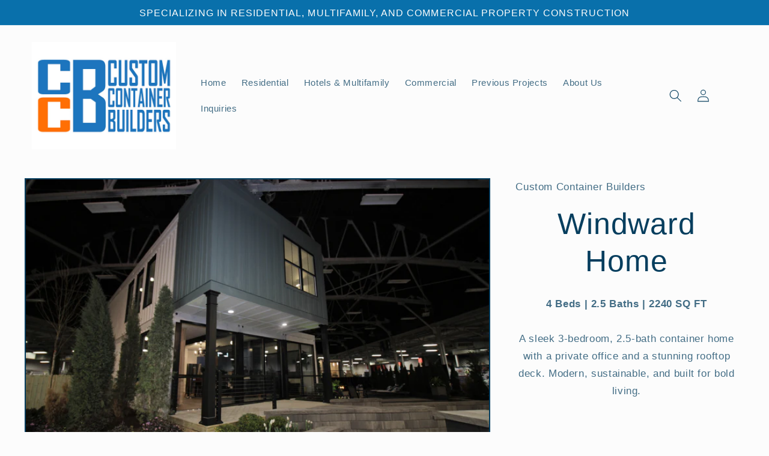

--- FILE ---
content_type: text/html; charset=utf-8
request_url: https://customcontainerbuilders.com/products/copy-of-journey
body_size: 23125
content:
<!doctype html>
<html class="no-js" lang="en">
  <head>
    <meta charset="utf-8">
    <meta http-equiv="X-UA-Compatible" content="IE=edge">
    <meta name="viewport" content="width=device-width,initial-scale=1">
    <meta name="theme-color" content="">
    <link rel="canonical" href="https://customcontainerbuilders.com/products/copy-of-journey">
    <link rel="preconnect" href="https://cdn.shopify.com" crossorigin><link rel="icon" type="image/png" href="//customcontainerbuilders.com/cdn/shop/files/CCB_Square_Icon_Social_Media_Blue_Ring.jpg?crop=center&height=32&v=1670120651&width=32"><title>
      Windward Home
 &ndash; Custom Container Builders</title>

    
      <meta name="description" content="4 Beds | 2.5 Baths | 2240 SQ FT A sleek 3-bedroom, 2.5-bath container home with a private office and a stunning rooftop deck. Modern, sustainable, and built for bold living.">
    

    

<meta property="og:site_name" content="Custom Container Builders">
<meta property="og:url" content="https://customcontainerbuilders.com/products/copy-of-journey">
<meta property="og:title" content="Windward Home">
<meta property="og:type" content="product">
<meta property="og:description" content="4 Beds | 2.5 Baths | 2240 SQ FT A sleek 3-bedroom, 2.5-bath container home with a private office and a stunning rooftop deck. Modern, sustainable, and built for bold living."><meta property="og:image" content="http://customcontainerbuilders.com/cdn/shop/files/IMG_7852.jpg?v=1674319886">
  <meta property="og:image:secure_url" content="https://customcontainerbuilders.com/cdn/shop/files/IMG_7852.jpg?v=1674319886">
  <meta property="og:image:width" content="5184">
  <meta property="og:image:height" content="3456"><meta property="og:price:amount" content="100.00">
  <meta property="og:price:currency" content="USD"><meta name="twitter:site" content="@ccbcustomhomes"><meta name="twitter:card" content="summary_large_image">
<meta name="twitter:title" content="Windward Home">
<meta name="twitter:description" content="4 Beds | 2.5 Baths | 2240 SQ FT A sleek 3-bedroom, 2.5-bath container home with a private office and a stunning rooftop deck. Modern, sustainable, and built for bold living.">


    <script src="//customcontainerbuilders.com/cdn/shop/t/6/assets/global.js?v=149496944046504657681670115861" defer="defer"></script>
    <script>window.performance && window.performance.mark && window.performance.mark('shopify.content_for_header.start');</script><meta id="shopify-digital-wallet" name="shopify-digital-wallet" content="/46716158101/digital_wallets/dialog">
<meta name="shopify-checkout-api-token" content="44f3b8fd91c3879657badeb6e7435bcb">
<meta id="in-context-paypal-metadata" data-shop-id="46716158101" data-venmo-supported="true" data-environment="production" data-locale="en_US" data-paypal-v4="true" data-currency="USD">
<link rel="alternate" type="application/json+oembed" href="https://customcontainerbuilders.com/products/copy-of-journey.oembed">
<script async="async" src="/checkouts/internal/preloads.js?locale=en-US"></script>
<script id="shopify-features" type="application/json">{"accessToken":"44f3b8fd91c3879657badeb6e7435bcb","betas":["rich-media-storefront-analytics"],"domain":"customcontainerbuilders.com","predictiveSearch":true,"shopId":46716158101,"locale":"en"}</script>
<script>var Shopify = Shopify || {};
Shopify.shop = "customcontainerbuilders.myshopify.com";
Shopify.locale = "en";
Shopify.currency = {"active":"USD","rate":"1.0"};
Shopify.country = "US";
Shopify.theme = {"name":"2022 Updated Theme","id":133368447125,"schema_name":"Taste","schema_version":"4.0.1","theme_store_id":1434,"role":"main"};
Shopify.theme.handle = "null";
Shopify.theme.style = {"id":null,"handle":null};
Shopify.cdnHost = "customcontainerbuilders.com/cdn";
Shopify.routes = Shopify.routes || {};
Shopify.routes.root = "/";</script>
<script type="module">!function(o){(o.Shopify=o.Shopify||{}).modules=!0}(window);</script>
<script>!function(o){function n(){var o=[];function n(){o.push(Array.prototype.slice.apply(arguments))}return n.q=o,n}var t=o.Shopify=o.Shopify||{};t.loadFeatures=n(),t.autoloadFeatures=n()}(window);</script>
<script id="shop-js-analytics" type="application/json">{"pageType":"product"}</script>
<script defer="defer" async type="module" src="//customcontainerbuilders.com/cdn/shopifycloud/shop-js/modules/v2/client.init-shop-cart-sync_BApSsMSl.en.esm.js"></script>
<script defer="defer" async type="module" src="//customcontainerbuilders.com/cdn/shopifycloud/shop-js/modules/v2/chunk.common_CBoos6YZ.esm.js"></script>
<script type="module">
  await import("//customcontainerbuilders.com/cdn/shopifycloud/shop-js/modules/v2/client.init-shop-cart-sync_BApSsMSl.en.esm.js");
await import("//customcontainerbuilders.com/cdn/shopifycloud/shop-js/modules/v2/chunk.common_CBoos6YZ.esm.js");

  window.Shopify.SignInWithShop?.initShopCartSync?.({"fedCMEnabled":true,"windoidEnabled":true});

</script>
<script>(function() {
  var isLoaded = false;
  function asyncLoad() {
    if (isLoaded) return;
    isLoaded = true;
    var urls = ["https:\/\/cdn.nfcube.com\/instafeed-f2faaed9b4aae1b027414871897f9090.js?shop=customcontainerbuilders.myshopify.com","\/\/www.powr.io\/powr.js?powr-token=customcontainerbuilders.myshopify.com\u0026external-type=shopify\u0026shop=customcontainerbuilders.myshopify.com","https:\/\/pmslider.netlify.app\/preview.js?v=2\u0026shop=customcontainerbuilders.myshopify.com"];
    for (var i = 0; i < urls.length; i++) {
      var s = document.createElement('script');
      s.type = 'text/javascript';
      s.async = true;
      s.src = urls[i];
      var x = document.getElementsByTagName('script')[0];
      x.parentNode.insertBefore(s, x);
    }
  };
  if(window.attachEvent) {
    window.attachEvent('onload', asyncLoad);
  } else {
    window.addEventListener('load', asyncLoad, false);
  }
})();</script>
<script id="__st">var __st={"a":46716158101,"offset":-18000,"reqid":"51058191-58af-4444-b2c5-f6b9ba6dc3a8-1768870425","pageurl":"customcontainerbuilders.com\/products\/copy-of-journey","u":"514a21a17e63","p":"product","rtyp":"product","rid":6908821536917};</script>
<script>window.ShopifyPaypalV4VisibilityTracking = true;</script>
<script id="captcha-bootstrap">!function(){'use strict';const t='contact',e='account',n='new_comment',o=[[t,t],['blogs',n],['comments',n],[t,'customer']],c=[[e,'customer_login'],[e,'guest_login'],[e,'recover_customer_password'],[e,'create_customer']],r=t=>t.map((([t,e])=>`form[action*='/${t}']:not([data-nocaptcha='true']) input[name='form_type'][value='${e}']`)).join(','),a=t=>()=>t?[...document.querySelectorAll(t)].map((t=>t.form)):[];function s(){const t=[...o],e=r(t);return a(e)}const i='password',u='form_key',d=['recaptcha-v3-token','g-recaptcha-response','h-captcha-response',i],f=()=>{try{return window.sessionStorage}catch{return}},m='__shopify_v',_=t=>t.elements[u];function p(t,e,n=!1){try{const o=window.sessionStorage,c=JSON.parse(o.getItem(e)),{data:r}=function(t){const{data:e,action:n}=t;return t[m]||n?{data:e,action:n}:{data:t,action:n}}(c);for(const[e,n]of Object.entries(r))t.elements[e]&&(t.elements[e].value=n);n&&o.removeItem(e)}catch(o){console.error('form repopulation failed',{error:o})}}const l='form_type',E='cptcha';function T(t){t.dataset[E]=!0}const w=window,h=w.document,L='Shopify',v='ce_forms',y='captcha';let A=!1;((t,e)=>{const n=(g='f06e6c50-85a8-45c8-87d0-21a2b65856fe',I='https://cdn.shopify.com/shopifycloud/storefront-forms-hcaptcha/ce_storefront_forms_captcha_hcaptcha.v1.5.2.iife.js',D={infoText:'Protected by hCaptcha',privacyText:'Privacy',termsText:'Terms'},(t,e,n)=>{const o=w[L][v],c=o.bindForm;if(c)return c(t,g,e,D).then(n);var r;o.q.push([[t,g,e,D],n]),r=I,A||(h.body.append(Object.assign(h.createElement('script'),{id:'captcha-provider',async:!0,src:r})),A=!0)});var g,I,D;w[L]=w[L]||{},w[L][v]=w[L][v]||{},w[L][v].q=[],w[L][y]=w[L][y]||{},w[L][y].protect=function(t,e){n(t,void 0,e),T(t)},Object.freeze(w[L][y]),function(t,e,n,w,h,L){const[v,y,A,g]=function(t,e,n){const i=e?o:[],u=t?c:[],d=[...i,...u],f=r(d),m=r(i),_=r(d.filter((([t,e])=>n.includes(e))));return[a(f),a(m),a(_),s()]}(w,h,L),I=t=>{const e=t.target;return e instanceof HTMLFormElement?e:e&&e.form},D=t=>v().includes(t);t.addEventListener('submit',(t=>{const e=I(t);if(!e)return;const n=D(e)&&!e.dataset.hcaptchaBound&&!e.dataset.recaptchaBound,o=_(e),c=g().includes(e)&&(!o||!o.value);(n||c)&&t.preventDefault(),c&&!n&&(function(t){try{if(!f())return;!function(t){const e=f();if(!e)return;const n=_(t);if(!n)return;const o=n.value;o&&e.removeItem(o)}(t);const e=Array.from(Array(32),(()=>Math.random().toString(36)[2])).join('');!function(t,e){_(t)||t.append(Object.assign(document.createElement('input'),{type:'hidden',name:u})),t.elements[u].value=e}(t,e),function(t,e){const n=f();if(!n)return;const o=[...t.querySelectorAll(`input[type='${i}']`)].map((({name:t})=>t)),c=[...d,...o],r={};for(const[a,s]of new FormData(t).entries())c.includes(a)||(r[a]=s);n.setItem(e,JSON.stringify({[m]:1,action:t.action,data:r}))}(t,e)}catch(e){console.error('failed to persist form',e)}}(e),e.submit())}));const S=(t,e)=>{t&&!t.dataset[E]&&(n(t,e.some((e=>e===t))),T(t))};for(const o of['focusin','change'])t.addEventListener(o,(t=>{const e=I(t);D(e)&&S(e,y())}));const B=e.get('form_key'),M=e.get(l),P=B&&M;t.addEventListener('DOMContentLoaded',(()=>{const t=y();if(P)for(const e of t)e.elements[l].value===M&&p(e,B);[...new Set([...A(),...v().filter((t=>'true'===t.dataset.shopifyCaptcha))])].forEach((e=>S(e,t)))}))}(h,new URLSearchParams(w.location.search),n,t,e,['guest_login'])})(!0,!1)}();</script>
<script integrity="sha256-4kQ18oKyAcykRKYeNunJcIwy7WH5gtpwJnB7kiuLZ1E=" data-source-attribution="shopify.loadfeatures" defer="defer" src="//customcontainerbuilders.com/cdn/shopifycloud/storefront/assets/storefront/load_feature-a0a9edcb.js" crossorigin="anonymous"></script>
<script data-source-attribution="shopify.dynamic_checkout.dynamic.init">var Shopify=Shopify||{};Shopify.PaymentButton=Shopify.PaymentButton||{isStorefrontPortableWallets:!0,init:function(){window.Shopify.PaymentButton.init=function(){};var t=document.createElement("script");t.src="https://customcontainerbuilders.com/cdn/shopifycloud/portable-wallets/latest/portable-wallets.en.js",t.type="module",document.head.appendChild(t)}};
</script>
<script data-source-attribution="shopify.dynamic_checkout.buyer_consent">
  function portableWalletsHideBuyerConsent(e){var t=document.getElementById("shopify-buyer-consent"),n=document.getElementById("shopify-subscription-policy-button");t&&n&&(t.classList.add("hidden"),t.setAttribute("aria-hidden","true"),n.removeEventListener("click",e))}function portableWalletsShowBuyerConsent(e){var t=document.getElementById("shopify-buyer-consent"),n=document.getElementById("shopify-subscription-policy-button");t&&n&&(t.classList.remove("hidden"),t.removeAttribute("aria-hidden"),n.addEventListener("click",e))}window.Shopify?.PaymentButton&&(window.Shopify.PaymentButton.hideBuyerConsent=portableWalletsHideBuyerConsent,window.Shopify.PaymentButton.showBuyerConsent=portableWalletsShowBuyerConsent);
</script>
<script data-source-attribution="shopify.dynamic_checkout.cart.bootstrap">document.addEventListener("DOMContentLoaded",(function(){function t(){return document.querySelector("shopify-accelerated-checkout-cart, shopify-accelerated-checkout")}if(t())Shopify.PaymentButton.init();else{new MutationObserver((function(e,n){t()&&(Shopify.PaymentButton.init(),n.disconnect())})).observe(document.body,{childList:!0,subtree:!0})}}));
</script>
<link id="shopify-accelerated-checkout-styles" rel="stylesheet" media="screen" href="https://customcontainerbuilders.com/cdn/shopifycloud/portable-wallets/latest/accelerated-checkout-backwards-compat.css" crossorigin="anonymous">
<style id="shopify-accelerated-checkout-cart">
        #shopify-buyer-consent {
  margin-top: 1em;
  display: inline-block;
  width: 100%;
}

#shopify-buyer-consent.hidden {
  display: none;
}

#shopify-subscription-policy-button {
  background: none;
  border: none;
  padding: 0;
  text-decoration: underline;
  font-size: inherit;
  cursor: pointer;
}

#shopify-subscription-policy-button::before {
  box-shadow: none;
}

      </style>
<script id="sections-script" data-sections="header,footer" defer="defer" src="//customcontainerbuilders.com/cdn/shop/t/6/compiled_assets/scripts.js?437"></script>
<script>window.performance && window.performance.mark && window.performance.mark('shopify.content_for_header.end');</script>


    <style data-shopify>
      
      
      
      
      

      :root {
        --font-body-family: "system_ui", -apple-system, 'Segoe UI', Roboto, 'Helvetica Neue', 'Noto Sans', 'Liberation Sans', Arial, sans-serif, 'Apple Color Emoji', 'Segoe UI Emoji', 'Segoe UI Symbol', 'Noto Color Emoji';
        --font-body-style: normal;
        --font-body-weight: 400;
        --font-body-weight-bold: 700;

        --font-heading-family: "system_ui", -apple-system, 'Segoe UI', Roboto, 'Helvetica Neue', 'Noto Sans', 'Liberation Sans', Arial, sans-serif, 'Apple Color Emoji', 'Segoe UI Emoji', 'Segoe UI Symbol', 'Noto Color Emoji';
        --font-heading-style: normal;
        --font-heading-weight: 400;

        --font-body-scale: 1.05;
        --font-heading-scale: 1.1904761904761905;

        --color-base-text: 6, 62, 94;
        --color-shadow: 6, 62, 94;
        --color-base-background-1: 252, 252, 252;
        --color-base-background-2: 228, 246, 255;
        --color-base-solid-button-labels: 252, 252, 252;
        --color-base-outline-button-labels: 209, 112, 0;
        --color-base-accent-1: 9, 112, 171;
        --color-base-accent-2: 209, 112, 0;
        --payment-terms-background-color: #fcfcfc;

        --gradient-base-background-1: #fcfcfc;
        --gradient-base-background-2: #e4f6ff;
        --gradient-base-accent-1: #0970ab;
        --gradient-base-accent-2: #d17000;

        --media-padding: px;
        --media-border-opacity: 1.0;
        --media-border-width: 2px;
        --media-radius: 0px;
        --media-shadow-opacity: 0.0;
        --media-shadow-horizontal-offset: 0px;
        --media-shadow-vertical-offset: 0px;
        --media-shadow-blur-radius: 0px;
        --media-shadow-visible: 0;

        --page-width: 140rem;
        --page-width-margin: 0rem;

        --product-card-image-padding: 0.0rem;
        --product-card-corner-radius: 0.0rem;
        --product-card-text-alignment: center;
        --product-card-border-width: 0.0rem;
        --product-card-border-opacity: 0.1;
        --product-card-shadow-opacity: 0.1;
        --product-card-shadow-visible: 1;
        --product-card-shadow-horizontal-offset: 0.0rem;
        --product-card-shadow-vertical-offset: 0.0rem;
        --product-card-shadow-blur-radius: 0.0rem;

        --collection-card-image-padding: 0.0rem;
        --collection-card-corner-radius: 0.0rem;
        --collection-card-text-alignment: center;
        --collection-card-border-width: 0.0rem;
        --collection-card-border-opacity: 0.1;
        --collection-card-shadow-opacity: 0.1;
        --collection-card-shadow-visible: 1;
        --collection-card-shadow-horizontal-offset: 0.0rem;
        --collection-card-shadow-vertical-offset: 0.0rem;
        --collection-card-shadow-blur-radius: 0.0rem;

        --blog-card-image-padding: 0.0rem;
        --blog-card-corner-radius: 0.0rem;
        --blog-card-text-alignment: center;
        --blog-card-border-width: 0.0rem;
        --blog-card-border-opacity: 0.1;
        --blog-card-shadow-opacity: 0.1;
        --blog-card-shadow-visible: 1;
        --blog-card-shadow-horizontal-offset: 0.0rem;
        --blog-card-shadow-vertical-offset: 0.0rem;
        --blog-card-shadow-blur-radius: 0.0rem;

        --badge-corner-radius: 4.0rem;

        --popup-border-width: 2px;
        --popup-border-opacity: 1.0;
        --popup-corner-radius: 0px;
        --popup-shadow-opacity: 0.0;
        --popup-shadow-horizontal-offset: 0px;
        --popup-shadow-vertical-offset: 0px;
        --popup-shadow-blur-radius: 0px;

        --drawer-border-width: 2px;
        --drawer-border-opacity: 1.0;
        --drawer-shadow-opacity: 0.0;
        --drawer-shadow-horizontal-offset: 0px;
        --drawer-shadow-vertical-offset: 0px;
        --drawer-shadow-blur-radius: 0px;

        --spacing-sections-desktop: 20px;
        --spacing-sections-mobile: 20px;

        --grid-desktop-vertical-spacing: 24px;
        --grid-desktop-horizontal-spacing: 24px;
        --grid-mobile-vertical-spacing: 12px;
        --grid-mobile-horizontal-spacing: 12px;

        --text-boxes-border-opacity: 1.0;
        --text-boxes-border-width: 2px;
        --text-boxes-radius: 0px;
        --text-boxes-shadow-opacity: 0.0;
        --text-boxes-shadow-visible: 0;
        --text-boxes-shadow-horizontal-offset: 0px;
        --text-boxes-shadow-vertical-offset: 0px;
        --text-boxes-shadow-blur-radius: 0px;

        --buttons-radius: 0px;
        --buttons-radius-outset: 0px;
        --buttons-border-width: 1px;
        --buttons-border-opacity: 1.0;
        --buttons-shadow-opacity: 0.0;
        --buttons-shadow-visible: 0;
        --buttons-shadow-horizontal-offset: 0px;
        --buttons-shadow-vertical-offset: 0px;
        --buttons-shadow-blur-radius: 0px;
        --buttons-border-offset: 0px;

        --inputs-radius: 0px;
        --inputs-border-width: 1px;
        --inputs-border-opacity: 0.55;
        --inputs-shadow-opacity: 0.0;
        --inputs-shadow-horizontal-offset: 0px;
        --inputs-margin-offset: 0px;
        --inputs-shadow-vertical-offset: 0px;
        --inputs-shadow-blur-radius: 0px;
        --inputs-radius-outset: 0px;

        --variant-pills-radius: 40px;
        --variant-pills-border-width: 1px;
        --variant-pills-border-opacity: 0.55;
        --variant-pills-shadow-opacity: 0.0;
        --variant-pills-shadow-horizontal-offset: 0px;
        --variant-pills-shadow-vertical-offset: 0px;
        --variant-pills-shadow-blur-radius: 0px;
      }

      *,
      *::before,
      *::after {
        box-sizing: inherit;
      }

      html {
        box-sizing: border-box;
        font-size: calc(var(--font-body-scale) * 62.5%);
        height: 100%;
      }

      body {
        display: grid;
        grid-template-rows: auto auto 1fr auto;
        grid-template-columns: 100%;
        min-height: 100%;
        margin: 0;
        font-size: 1.5rem;
        letter-spacing: 0.06rem;
        line-height: calc(1 + 0.8 / var(--font-body-scale));
        font-family: var(--font-body-family);
        font-style: var(--font-body-style);
        font-weight: var(--font-body-weight);
      }

      @media screen and (min-width: 750px) {
        body {
          font-size: 1.6rem;
        }
      }
    </style>

    <link href="//customcontainerbuilders.com/cdn/shop/t/6/assets/base.css?v=174720443807576333121673461769" rel="stylesheet" type="text/css" media="all" />
<script>document.documentElement.className = document.documentElement.className.replace('no-js', 'js');
    if (Shopify.designMode) {
      document.documentElement.classList.add('shopify-design-mode');
    }
    </script

         
  <script src="https://cdn.shopify.com/extensions/019b8cbe-684e-7816-b84e-59c9fa41ad1c/instagram-story-app-45/assets/instagram-story.js" type="text/javascript" defer="defer"></script>
<link href="https://cdn.shopify.com/extensions/019b8cbe-684e-7816-b84e-59c9fa41ad1c/instagram-story-app-45/assets/instagram-story.css" rel="stylesheet" type="text/css" media="all">
<link href="https://monorail-edge.shopifysvc.com" rel="dns-prefetch">
<script>(function(){if ("sendBeacon" in navigator && "performance" in window) {try {var session_token_from_headers = performance.getEntriesByType('navigation')[0].serverTiming.find(x => x.name == '_s').description;} catch {var session_token_from_headers = undefined;}var session_cookie_matches = document.cookie.match(/_shopify_s=([^;]*)/);var session_token_from_cookie = session_cookie_matches && session_cookie_matches.length === 2 ? session_cookie_matches[1] : "";var session_token = session_token_from_headers || session_token_from_cookie || "";function handle_abandonment_event(e) {var entries = performance.getEntries().filter(function(entry) {return /monorail-edge.shopifysvc.com/.test(entry.name);});if (!window.abandonment_tracked && entries.length === 0) {window.abandonment_tracked = true;var currentMs = Date.now();var navigation_start = performance.timing.navigationStart;var payload = {shop_id: 46716158101,url: window.location.href,navigation_start,duration: currentMs - navigation_start,session_token,page_type: "product"};window.navigator.sendBeacon("https://monorail-edge.shopifysvc.com/v1/produce", JSON.stringify({schema_id: "online_store_buyer_site_abandonment/1.1",payload: payload,metadata: {event_created_at_ms: currentMs,event_sent_at_ms: currentMs}}));}}window.addEventListener('pagehide', handle_abandonment_event);}}());</script>
<script id="web-pixels-manager-setup">(function e(e,d,r,n,o){if(void 0===o&&(o={}),!Boolean(null===(a=null===(i=window.Shopify)||void 0===i?void 0:i.analytics)||void 0===a?void 0:a.replayQueue)){var i,a;window.Shopify=window.Shopify||{};var t=window.Shopify;t.analytics=t.analytics||{};var s=t.analytics;s.replayQueue=[],s.publish=function(e,d,r){return s.replayQueue.push([e,d,r]),!0};try{self.performance.mark("wpm:start")}catch(e){}var l=function(){var e={modern:/Edge?\/(1{2}[4-9]|1[2-9]\d|[2-9]\d{2}|\d{4,})\.\d+(\.\d+|)|Firefox\/(1{2}[4-9]|1[2-9]\d|[2-9]\d{2}|\d{4,})\.\d+(\.\d+|)|Chrom(ium|e)\/(9{2}|\d{3,})\.\d+(\.\d+|)|(Maci|X1{2}).+ Version\/(15\.\d+|(1[6-9]|[2-9]\d|\d{3,})\.\d+)([,.]\d+|)( \(\w+\)|)( Mobile\/\w+|) Safari\/|Chrome.+OPR\/(9{2}|\d{3,})\.\d+\.\d+|(CPU[ +]OS|iPhone[ +]OS|CPU[ +]iPhone|CPU IPhone OS|CPU iPad OS)[ +]+(15[._]\d+|(1[6-9]|[2-9]\d|\d{3,})[._]\d+)([._]\d+|)|Android:?[ /-](13[3-9]|1[4-9]\d|[2-9]\d{2}|\d{4,})(\.\d+|)(\.\d+|)|Android.+Firefox\/(13[5-9]|1[4-9]\d|[2-9]\d{2}|\d{4,})\.\d+(\.\d+|)|Android.+Chrom(ium|e)\/(13[3-9]|1[4-9]\d|[2-9]\d{2}|\d{4,})\.\d+(\.\d+|)|SamsungBrowser\/([2-9]\d|\d{3,})\.\d+/,legacy:/Edge?\/(1[6-9]|[2-9]\d|\d{3,})\.\d+(\.\d+|)|Firefox\/(5[4-9]|[6-9]\d|\d{3,})\.\d+(\.\d+|)|Chrom(ium|e)\/(5[1-9]|[6-9]\d|\d{3,})\.\d+(\.\d+|)([\d.]+$|.*Safari\/(?![\d.]+ Edge\/[\d.]+$))|(Maci|X1{2}).+ Version\/(10\.\d+|(1[1-9]|[2-9]\d|\d{3,})\.\d+)([,.]\d+|)( \(\w+\)|)( Mobile\/\w+|) Safari\/|Chrome.+OPR\/(3[89]|[4-9]\d|\d{3,})\.\d+\.\d+|(CPU[ +]OS|iPhone[ +]OS|CPU[ +]iPhone|CPU IPhone OS|CPU iPad OS)[ +]+(10[._]\d+|(1[1-9]|[2-9]\d|\d{3,})[._]\d+)([._]\d+|)|Android:?[ /-](13[3-9]|1[4-9]\d|[2-9]\d{2}|\d{4,})(\.\d+|)(\.\d+|)|Mobile Safari.+OPR\/([89]\d|\d{3,})\.\d+\.\d+|Android.+Firefox\/(13[5-9]|1[4-9]\d|[2-9]\d{2}|\d{4,})\.\d+(\.\d+|)|Android.+Chrom(ium|e)\/(13[3-9]|1[4-9]\d|[2-9]\d{2}|\d{4,})\.\d+(\.\d+|)|Android.+(UC? ?Browser|UCWEB|U3)[ /]?(15\.([5-9]|\d{2,})|(1[6-9]|[2-9]\d|\d{3,})\.\d+)\.\d+|SamsungBrowser\/(5\.\d+|([6-9]|\d{2,})\.\d+)|Android.+MQ{2}Browser\/(14(\.(9|\d{2,})|)|(1[5-9]|[2-9]\d|\d{3,})(\.\d+|))(\.\d+|)|K[Aa][Ii]OS\/(3\.\d+|([4-9]|\d{2,})\.\d+)(\.\d+|)/},d=e.modern,r=e.legacy,n=navigator.userAgent;return n.match(d)?"modern":n.match(r)?"legacy":"unknown"}(),u="modern"===l?"modern":"legacy",c=(null!=n?n:{modern:"",legacy:""})[u],f=function(e){return[e.baseUrl,"/wpm","/b",e.hashVersion,"modern"===e.buildTarget?"m":"l",".js"].join("")}({baseUrl:d,hashVersion:r,buildTarget:u}),m=function(e){var d=e.version,r=e.bundleTarget,n=e.surface,o=e.pageUrl,i=e.monorailEndpoint;return{emit:function(e){var a=e.status,t=e.errorMsg,s=(new Date).getTime(),l=JSON.stringify({metadata:{event_sent_at_ms:s},events:[{schema_id:"web_pixels_manager_load/3.1",payload:{version:d,bundle_target:r,page_url:o,status:a,surface:n,error_msg:t},metadata:{event_created_at_ms:s}}]});if(!i)return console&&console.warn&&console.warn("[Web Pixels Manager] No Monorail endpoint provided, skipping logging."),!1;try{return self.navigator.sendBeacon.bind(self.navigator)(i,l)}catch(e){}var u=new XMLHttpRequest;try{return u.open("POST",i,!0),u.setRequestHeader("Content-Type","text/plain"),u.send(l),!0}catch(e){return console&&console.warn&&console.warn("[Web Pixels Manager] Got an unhandled error while logging to Monorail."),!1}}}}({version:r,bundleTarget:l,surface:e.surface,pageUrl:self.location.href,monorailEndpoint:e.monorailEndpoint});try{o.browserTarget=l,function(e){var d=e.src,r=e.async,n=void 0===r||r,o=e.onload,i=e.onerror,a=e.sri,t=e.scriptDataAttributes,s=void 0===t?{}:t,l=document.createElement("script"),u=document.querySelector("head"),c=document.querySelector("body");if(l.async=n,l.src=d,a&&(l.integrity=a,l.crossOrigin="anonymous"),s)for(var f in s)if(Object.prototype.hasOwnProperty.call(s,f))try{l.dataset[f]=s[f]}catch(e){}if(o&&l.addEventListener("load",o),i&&l.addEventListener("error",i),u)u.appendChild(l);else{if(!c)throw new Error("Did not find a head or body element to append the script");c.appendChild(l)}}({src:f,async:!0,onload:function(){if(!function(){var e,d;return Boolean(null===(d=null===(e=window.Shopify)||void 0===e?void 0:e.analytics)||void 0===d?void 0:d.initialized)}()){var d=window.webPixelsManager.init(e)||void 0;if(d){var r=window.Shopify.analytics;r.replayQueue.forEach((function(e){var r=e[0],n=e[1],o=e[2];d.publishCustomEvent(r,n,o)})),r.replayQueue=[],r.publish=d.publishCustomEvent,r.visitor=d.visitor,r.initialized=!0}}},onerror:function(){return m.emit({status:"failed",errorMsg:"".concat(f," has failed to load")})},sri:function(e){var d=/^sha384-[A-Za-z0-9+/=]+$/;return"string"==typeof e&&d.test(e)}(c)?c:"",scriptDataAttributes:o}),m.emit({status:"loading"})}catch(e){m.emit({status:"failed",errorMsg:(null==e?void 0:e.message)||"Unknown error"})}}})({shopId: 46716158101,storefrontBaseUrl: "https://customcontainerbuilders.com",extensionsBaseUrl: "https://extensions.shopifycdn.com/cdn/shopifycloud/web-pixels-manager",monorailEndpoint: "https://monorail-edge.shopifysvc.com/unstable/produce_batch",surface: "storefront-renderer",enabledBetaFlags: ["2dca8a86"],webPixelsConfigList: [{"id":"121045141","eventPayloadVersion":"v1","runtimeContext":"LAX","scriptVersion":"1","type":"CUSTOM","privacyPurposes":["ANALYTICS"],"name":"Google Analytics tag (migrated)"},{"id":"shopify-app-pixel","configuration":"{}","eventPayloadVersion":"v1","runtimeContext":"STRICT","scriptVersion":"0450","apiClientId":"shopify-pixel","type":"APP","privacyPurposes":["ANALYTICS","MARKETING"]},{"id":"shopify-custom-pixel","eventPayloadVersion":"v1","runtimeContext":"LAX","scriptVersion":"0450","apiClientId":"shopify-pixel","type":"CUSTOM","privacyPurposes":["ANALYTICS","MARKETING"]}],isMerchantRequest: false,initData: {"shop":{"name":"Custom Container Builders","paymentSettings":{"currencyCode":"USD"},"myshopifyDomain":"customcontainerbuilders.myshopify.com","countryCode":"US","storefrontUrl":"https:\/\/customcontainerbuilders.com"},"customer":null,"cart":null,"checkout":null,"productVariants":[{"price":{"amount":100.0,"currencyCode":"USD"},"product":{"title":"Windward Home","vendor":"Custom Container Builders","id":"6908821536917","untranslatedTitle":"Windward Home","url":"\/products\/copy-of-journey","type":"Residential Custom Container Home"},"id":"40310236577941","image":{"src":"\/\/customcontainerbuilders.com\/cdn\/shop\/files\/IMG_7852.jpg?v=1674319886"},"sku":"","title":"Default Title","untranslatedTitle":"Default Title"}],"purchasingCompany":null},},"https://customcontainerbuilders.com/cdn","fcfee988w5aeb613cpc8e4bc33m6693e112",{"modern":"","legacy":""},{"shopId":"46716158101","storefrontBaseUrl":"https:\/\/customcontainerbuilders.com","extensionBaseUrl":"https:\/\/extensions.shopifycdn.com\/cdn\/shopifycloud\/web-pixels-manager","surface":"storefront-renderer","enabledBetaFlags":"[\"2dca8a86\"]","isMerchantRequest":"false","hashVersion":"fcfee988w5aeb613cpc8e4bc33m6693e112","publish":"custom","events":"[[\"page_viewed\",{}],[\"product_viewed\",{\"productVariant\":{\"price\":{\"amount\":100.0,\"currencyCode\":\"USD\"},\"product\":{\"title\":\"Windward Home\",\"vendor\":\"Custom Container Builders\",\"id\":\"6908821536917\",\"untranslatedTitle\":\"Windward Home\",\"url\":\"\/products\/copy-of-journey\",\"type\":\"Residential Custom Container Home\"},\"id\":\"40310236577941\",\"image\":{\"src\":\"\/\/customcontainerbuilders.com\/cdn\/shop\/files\/IMG_7852.jpg?v=1674319886\"},\"sku\":\"\",\"title\":\"Default Title\",\"untranslatedTitle\":\"Default Title\"}}]]"});</script><script>
  window.ShopifyAnalytics = window.ShopifyAnalytics || {};
  window.ShopifyAnalytics.meta = window.ShopifyAnalytics.meta || {};
  window.ShopifyAnalytics.meta.currency = 'USD';
  var meta = {"product":{"id":6908821536917,"gid":"gid:\/\/shopify\/Product\/6908821536917","vendor":"Custom Container Builders","type":"Residential Custom Container Home","handle":"copy-of-journey","variants":[{"id":40310236577941,"price":10000,"name":"Windward Home","public_title":null,"sku":""}],"remote":false},"page":{"pageType":"product","resourceType":"product","resourceId":6908821536917,"requestId":"51058191-58af-4444-b2c5-f6b9ba6dc3a8-1768870425"}};
  for (var attr in meta) {
    window.ShopifyAnalytics.meta[attr] = meta[attr];
  }
</script>
<script class="analytics">
  (function () {
    var customDocumentWrite = function(content) {
      var jquery = null;

      if (window.jQuery) {
        jquery = window.jQuery;
      } else if (window.Checkout && window.Checkout.$) {
        jquery = window.Checkout.$;
      }

      if (jquery) {
        jquery('body').append(content);
      }
    };

    var hasLoggedConversion = function(token) {
      if (token) {
        return document.cookie.indexOf('loggedConversion=' + token) !== -1;
      }
      return false;
    }

    var setCookieIfConversion = function(token) {
      if (token) {
        var twoMonthsFromNow = new Date(Date.now());
        twoMonthsFromNow.setMonth(twoMonthsFromNow.getMonth() + 2);

        document.cookie = 'loggedConversion=' + token + '; expires=' + twoMonthsFromNow;
      }
    }

    var trekkie = window.ShopifyAnalytics.lib = window.trekkie = window.trekkie || [];
    if (trekkie.integrations) {
      return;
    }
    trekkie.methods = [
      'identify',
      'page',
      'ready',
      'track',
      'trackForm',
      'trackLink'
    ];
    trekkie.factory = function(method) {
      return function() {
        var args = Array.prototype.slice.call(arguments);
        args.unshift(method);
        trekkie.push(args);
        return trekkie;
      };
    };
    for (var i = 0; i < trekkie.methods.length; i++) {
      var key = trekkie.methods[i];
      trekkie[key] = trekkie.factory(key);
    }
    trekkie.load = function(config) {
      trekkie.config = config || {};
      trekkie.config.initialDocumentCookie = document.cookie;
      var first = document.getElementsByTagName('script')[0];
      var script = document.createElement('script');
      script.type = 'text/javascript';
      script.onerror = function(e) {
        var scriptFallback = document.createElement('script');
        scriptFallback.type = 'text/javascript';
        scriptFallback.onerror = function(error) {
                var Monorail = {
      produce: function produce(monorailDomain, schemaId, payload) {
        var currentMs = new Date().getTime();
        var event = {
          schema_id: schemaId,
          payload: payload,
          metadata: {
            event_created_at_ms: currentMs,
            event_sent_at_ms: currentMs
          }
        };
        return Monorail.sendRequest("https://" + monorailDomain + "/v1/produce", JSON.stringify(event));
      },
      sendRequest: function sendRequest(endpointUrl, payload) {
        // Try the sendBeacon API
        if (window && window.navigator && typeof window.navigator.sendBeacon === 'function' && typeof window.Blob === 'function' && !Monorail.isIos12()) {
          var blobData = new window.Blob([payload], {
            type: 'text/plain'
          });

          if (window.navigator.sendBeacon(endpointUrl, blobData)) {
            return true;
          } // sendBeacon was not successful

        } // XHR beacon

        var xhr = new XMLHttpRequest();

        try {
          xhr.open('POST', endpointUrl);
          xhr.setRequestHeader('Content-Type', 'text/plain');
          xhr.send(payload);
        } catch (e) {
          console.log(e);
        }

        return false;
      },
      isIos12: function isIos12() {
        return window.navigator.userAgent.lastIndexOf('iPhone; CPU iPhone OS 12_') !== -1 || window.navigator.userAgent.lastIndexOf('iPad; CPU OS 12_') !== -1;
      }
    };
    Monorail.produce('monorail-edge.shopifysvc.com',
      'trekkie_storefront_load_errors/1.1',
      {shop_id: 46716158101,
      theme_id: 133368447125,
      app_name: "storefront",
      context_url: window.location.href,
      source_url: "//customcontainerbuilders.com/cdn/s/trekkie.storefront.cd680fe47e6c39ca5d5df5f0a32d569bc48c0f27.min.js"});

        };
        scriptFallback.async = true;
        scriptFallback.src = '//customcontainerbuilders.com/cdn/s/trekkie.storefront.cd680fe47e6c39ca5d5df5f0a32d569bc48c0f27.min.js';
        first.parentNode.insertBefore(scriptFallback, first);
      };
      script.async = true;
      script.src = '//customcontainerbuilders.com/cdn/s/trekkie.storefront.cd680fe47e6c39ca5d5df5f0a32d569bc48c0f27.min.js';
      first.parentNode.insertBefore(script, first);
    };
    trekkie.load(
      {"Trekkie":{"appName":"storefront","development":false,"defaultAttributes":{"shopId":46716158101,"isMerchantRequest":null,"themeId":133368447125,"themeCityHash":"15194599682766526988","contentLanguage":"en","currency":"USD","eventMetadataId":"3b36169f-b56d-415e-88fa-a5bdb1f9df43"},"isServerSideCookieWritingEnabled":true,"monorailRegion":"shop_domain","enabledBetaFlags":["65f19447"]},"Session Attribution":{},"S2S":{"facebookCapiEnabled":false,"source":"trekkie-storefront-renderer","apiClientId":580111}}
    );

    var loaded = false;
    trekkie.ready(function() {
      if (loaded) return;
      loaded = true;

      window.ShopifyAnalytics.lib = window.trekkie;

      var originalDocumentWrite = document.write;
      document.write = customDocumentWrite;
      try { window.ShopifyAnalytics.merchantGoogleAnalytics.call(this); } catch(error) {};
      document.write = originalDocumentWrite;

      window.ShopifyAnalytics.lib.page(null,{"pageType":"product","resourceType":"product","resourceId":6908821536917,"requestId":"51058191-58af-4444-b2c5-f6b9ba6dc3a8-1768870425","shopifyEmitted":true});

      var match = window.location.pathname.match(/checkouts\/(.+)\/(thank_you|post_purchase)/)
      var token = match? match[1]: undefined;
      if (!hasLoggedConversion(token)) {
        setCookieIfConversion(token);
        window.ShopifyAnalytics.lib.track("Viewed Product",{"currency":"USD","variantId":40310236577941,"productId":6908821536917,"productGid":"gid:\/\/shopify\/Product\/6908821536917","name":"Windward Home","price":"100.00","sku":"","brand":"Custom Container Builders","variant":null,"category":"Residential Custom Container Home","nonInteraction":true,"remote":false},undefined,undefined,{"shopifyEmitted":true});
      window.ShopifyAnalytics.lib.track("monorail:\/\/trekkie_storefront_viewed_product\/1.1",{"currency":"USD","variantId":40310236577941,"productId":6908821536917,"productGid":"gid:\/\/shopify\/Product\/6908821536917","name":"Windward Home","price":"100.00","sku":"","brand":"Custom Container Builders","variant":null,"category":"Residential Custom Container Home","nonInteraction":true,"remote":false,"referer":"https:\/\/customcontainerbuilders.com\/products\/copy-of-journey"});
      }
    });


        var eventsListenerScript = document.createElement('script');
        eventsListenerScript.async = true;
        eventsListenerScript.src = "//customcontainerbuilders.com/cdn/shopifycloud/storefront/assets/shop_events_listener-3da45d37.js";
        document.getElementsByTagName('head')[0].appendChild(eventsListenerScript);

})();</script>
  <script>
  if (!window.ga || (window.ga && typeof window.ga !== 'function')) {
    window.ga = function ga() {
      (window.ga.q = window.ga.q || []).push(arguments);
      if (window.Shopify && window.Shopify.analytics && typeof window.Shopify.analytics.publish === 'function') {
        window.Shopify.analytics.publish("ga_stub_called", {}, {sendTo: "google_osp_migration"});
      }
      console.error("Shopify's Google Analytics stub called with:", Array.from(arguments), "\nSee https://help.shopify.com/manual/promoting-marketing/pixels/pixel-migration#google for more information.");
    };
    if (window.Shopify && window.Shopify.analytics && typeof window.Shopify.analytics.publish === 'function') {
      window.Shopify.analytics.publish("ga_stub_initialized", {}, {sendTo: "google_osp_migration"});
    }
  }
</script>
<script
  defer
  src="https://customcontainerbuilders.com/cdn/shopifycloud/perf-kit/shopify-perf-kit-3.0.4.min.js"
  data-application="storefront-renderer"
  data-shop-id="46716158101"
  data-render-region="gcp-us-central1"
  data-page-type="product"
  data-theme-instance-id="133368447125"
  data-theme-name="Taste"
  data-theme-version="4.0.1"
  data-monorail-region="shop_domain"
  data-resource-timing-sampling-rate="10"
  data-shs="true"
  data-shs-beacon="true"
  data-shs-export-with-fetch="true"
  data-shs-logs-sample-rate="1"
  data-shs-beacon-endpoint="https://customcontainerbuilders.com/api/collect"
></script>
</head>

  <body class="gradient">
    
   <!-- Messenger Chat Plugin Code -->
    <div id="fb-root"></div>

    <!-- Your Chat Plugin code -->
    <div id="fb-customer-chat" class="fb-customerchat">
    </div>

    <script>
      var chatbox = document.getElementById('fb-customer-chat');
      chatbox.setAttribute("page_id", "114045916708972");
      chatbox.setAttribute("attribution", "biz_inbox");
    </script>

    


    <a class="skip-to-content-link button visually-hidden" href="#MainContent">
      Skip to content
    </a>

<script src="//customcontainerbuilders.com/cdn/shop/t/6/assets/cart.js?v=83971781268232213281670115859" defer="defer"></script>

<style>
  .drawer {
    visibility: hidden;
  }
</style>

<cart-drawer class="drawer is-empty">
  <div id="CartDrawer" class="cart-drawer">
    <div id="CartDrawer-Overlay"class="cart-drawer__overlay"></div>
    <div class="drawer__inner" role="dialog" aria-modal="true" aria-label="Your cart" tabindex="-1"><div class="drawer__inner-empty">
          <div class="cart-drawer__warnings center">
            <div class="cart-drawer__empty-content">
              <h2 class="cart__empty-text">Your cart is empty</h2>
              <button class="drawer__close" type="button" onclick="this.closest('cart-drawer').close()" aria-label="Close"><svg xmlns="http://www.w3.org/2000/svg" aria-hidden="true" focusable="false" role="presentation" class="icon icon-close" fill="none" viewBox="0 0 18 17">
  <path d="M.865 15.978a.5.5 0 00.707.707l7.433-7.431 7.579 7.282a.501.501 0 00.846-.37.5.5 0 00-.153-.351L9.712 8.546l7.417-7.416a.5.5 0 10-.707-.708L8.991 7.853 1.413.573a.5.5 0 10-.693.72l7.563 7.268-7.418 7.417z" fill="currentColor">
</svg>
</button>
              <a href="/collections/all" class="button">
                Continue shopping
              </a><p class="cart__login-title h3">Have an account?</p>
                <p class="cart__login-paragraph">
                  <a href="https://shopify.com/46716158101/account?locale=en&region_country=US" class="link underlined-link">Log in</a> to check out faster.
                </p></div>
          </div></div><div class="drawer__header">
        <h2 class="drawer__heading">Your cart</h2>
        <button class="drawer__close" type="button" onclick="this.closest('cart-drawer').close()" aria-label="Close"><svg xmlns="http://www.w3.org/2000/svg" aria-hidden="true" focusable="false" role="presentation" class="icon icon-close" fill="none" viewBox="0 0 18 17">
  <path d="M.865 15.978a.5.5 0 00.707.707l7.433-7.431 7.579 7.282a.501.501 0 00.846-.37.5.5 0 00-.153-.351L9.712 8.546l7.417-7.416a.5.5 0 10-.707-.708L8.991 7.853 1.413.573a.5.5 0 10-.693.72l7.563 7.268-7.418 7.417z" fill="currentColor">
</svg>
</button>
      </div>
      <cart-drawer-items class=" is-empty">
        <form action="/cart" id="CartDrawer-Form" class="cart__contents cart-drawer__form" method="post">
          <div id="CartDrawer-CartItems" class="drawer__contents js-contents"><p id="CartDrawer-LiveRegionText" class="visually-hidden" role="status"></p>
            <p id="CartDrawer-LineItemStatus" class="visually-hidden" aria-hidden="true" role="status">Loading...</p>
          </div>
          <div id="CartDrawer-CartErrors" role="alert"></div>
        </form>
      </cart-drawer-items>
      <div class="drawer__footer"><!-- Start blocks-->
        <!-- Subtotals-->

        <div class="cart-drawer__footer" >
          <div class="totals" role="status">
            <h2 class="totals__subtotal">Subtotal</h2>
            <p class="totals__subtotal-value">$0.00 USD</p>
          </div>

          <div></div>

          <small class="tax-note caption-large rte">Taxes and shipping calculated at checkout
</small>
        </div>

        <!-- CTAs -->

        <div class="cart__ctas" >
          <noscript>
            <button type="submit" class="cart__update-button button button--secondary" form="CartDrawer-Form">
              Update
            </button>
          </noscript>

          <button type="submit" id="CartDrawer-Checkout" class="cart__checkout-button button" name="checkout" form="CartDrawer-Form" disabled>
            Check out
          </button>
        </div>
      </div>
    </div>
  </div>
</cart-drawer>

<script>
  document.addEventListener('DOMContentLoaded', function() {
    function isIE() {
      const ua = window.navigator.userAgent;
      const msie = ua.indexOf('MSIE ');
      const trident = ua.indexOf('Trident/');

      return (msie > 0 || trident > 0);
    }

    if (!isIE()) return;
    const cartSubmitInput = document.createElement('input');
    cartSubmitInput.setAttribute('name', 'checkout');
    cartSubmitInput.setAttribute('type', 'hidden');
    document.querySelector('#cart').appendChild(cartSubmitInput);
    document.querySelector('#checkout').addEventListener('click', function(event) {
      document.querySelector('#cart').submit();
    });
  });
</script>

<div id="shopify-section-announcement-bar" class="shopify-section"><div class="announcement-bar color-accent-1 gradient" role="region" aria-label="Announcement" ><div class="page-width">
                <p class="announcement-bar__message center h5">
                  SPECIALIZING IN RESIDENTIAL, MULTIFAMILY, AND COMMERCIAL PROPERTY CONSTRUCTION
</p>
              </div></div>
</div>
    <div id="shopify-section-header" class="shopify-section section-header"><link rel="stylesheet" href="//customcontainerbuilders.com/cdn/shop/t/6/assets/component-list-menu.css?v=151968516119678728991670115861" media="print" onload="this.media='all'">
<link rel="stylesheet" href="//customcontainerbuilders.com/cdn/shop/t/6/assets/component-search.css?v=96455689198851321781670115859" media="print" onload="this.media='all'">
<link rel="stylesheet" href="//customcontainerbuilders.com/cdn/shop/t/6/assets/component-menu-drawer.css?v=182311192829367774911670115859" media="print" onload="this.media='all'">
<link rel="stylesheet" href="//customcontainerbuilders.com/cdn/shop/t/6/assets/component-cart-notification.css?v=183358051719344305851670115859" media="print" onload="this.media='all'">
<link rel="stylesheet" href="//customcontainerbuilders.com/cdn/shop/t/6/assets/component-cart-items.css?v=23917223812499722491670115862" media="print" onload="this.media='all'"><link rel="stylesheet" href="//customcontainerbuilders.com/cdn/shop/t/6/assets/component-mega-menu.css?v=177496590996265276461670115862" media="print" onload="this.media='all'">
  <noscript><link href="//customcontainerbuilders.com/cdn/shop/t/6/assets/component-mega-menu.css?v=177496590996265276461670115862" rel="stylesheet" type="text/css" media="all" /></noscript><link href="//customcontainerbuilders.com/cdn/shop/t/6/assets/component-cart-drawer.css?v=35930391193938886121670115859" rel="stylesheet" type="text/css" media="all" />
  <link href="//customcontainerbuilders.com/cdn/shop/t/6/assets/component-cart.css?v=61086454150987525971670115863" rel="stylesheet" type="text/css" media="all" />
  <link href="//customcontainerbuilders.com/cdn/shop/t/6/assets/component-totals.css?v=86168756436424464851670115860" rel="stylesheet" type="text/css" media="all" />
  <link href="//customcontainerbuilders.com/cdn/shop/t/6/assets/component-price.css?v=65402837579211014041670115859" rel="stylesheet" type="text/css" media="all" />
  <link href="//customcontainerbuilders.com/cdn/shop/t/6/assets/component-discounts.css?v=152760482443307489271670115861" rel="stylesheet" type="text/css" media="all" />
  <link href="//customcontainerbuilders.com/cdn/shop/t/6/assets/component-loading-overlay.css?v=167310470843593579841670115863" rel="stylesheet" type="text/css" media="all" />
<noscript><link href="//customcontainerbuilders.com/cdn/shop/t/6/assets/component-list-menu.css?v=151968516119678728991670115861" rel="stylesheet" type="text/css" media="all" /></noscript>
<noscript><link href="//customcontainerbuilders.com/cdn/shop/t/6/assets/component-search.css?v=96455689198851321781670115859" rel="stylesheet" type="text/css" media="all" /></noscript>
<noscript><link href="//customcontainerbuilders.com/cdn/shop/t/6/assets/component-menu-drawer.css?v=182311192829367774911670115859" rel="stylesheet" type="text/css" media="all" /></noscript>
<noscript><link href="//customcontainerbuilders.com/cdn/shop/t/6/assets/component-cart-notification.css?v=183358051719344305851670115859" rel="stylesheet" type="text/css" media="all" /></noscript>
<noscript><link href="//customcontainerbuilders.com/cdn/shop/t/6/assets/component-cart-items.css?v=23917223812499722491670115862" rel="stylesheet" type="text/css" media="all" /></noscript>

<style>
  header-drawer {
    justify-self: start;
    margin-left: -1.2rem;
  }

  .header__heading-logo {
    max-width: 240px;
  }

  @media screen and (min-width: 990px) {
    header-drawer {
      display: none;
    }
  }

  .menu-drawer-container {
    display: flex;
  }

  .list-menu {
    list-style: none;
    padding: 0;
    margin: 0;
  }

  .list-menu--inline {
    display: inline-flex;
    flex-wrap: wrap;
  }

  summary.list-menu__item {
    padding-right: 2.7rem;
  }

  .list-menu__item {
    display: flex;
    align-items: center;
    line-height: calc(1 + 0.3 / var(--font-body-scale));
  }

  .list-menu__item--link {
    text-decoration: none;
    padding-bottom: 1rem;
    padding-top: 1rem;
    line-height: calc(1 + 0.8 / var(--font-body-scale));
  }

  @media screen and (min-width: 750px) {
    .list-menu__item--link {
      padding-bottom: 0.5rem;
      padding-top: 0.5rem;
    }
  }
</style><style data-shopify>.header {
    padding-top: 10px;
    padding-bottom: 10px;
  }

  .section-header {
    margin-bottom: 0px;
  }

  @media screen and (min-width: 750px) {
    .section-header {
      margin-bottom: 0px;
    }
  }

  @media screen and (min-width: 990px) {
    .header {
      padding-top: 20px;
      padding-bottom: 20px;
    }
  }</style><script src="//customcontainerbuilders.com/cdn/shop/t/6/assets/details-disclosure.js?v=153497636716254413831670115862" defer="defer"></script>
<script src="//customcontainerbuilders.com/cdn/shop/t/6/assets/details-modal.js?v=4511761896672669691670115862" defer="defer"></script>
<script src="//customcontainerbuilders.com/cdn/shop/t/6/assets/cart-notification.js?v=160453272920806432391670115859" defer="defer"></script><script src="//customcontainerbuilders.com/cdn/shop/t/6/assets/cart-drawer.js?v=44260131999403604181670115861" defer="defer"></script><svg xmlns="http://www.w3.org/2000/svg" class="hidden">
  <symbol id="icon-search" viewbox="0 0 18 19" fill="none">
    <path fill-rule="evenodd" clip-rule="evenodd" d="M11.03 11.68A5.784 5.784 0 112.85 3.5a5.784 5.784 0 018.18 8.18zm.26 1.12a6.78 6.78 0 11.72-.7l5.4 5.4a.5.5 0 11-.71.7l-5.41-5.4z" fill="currentColor"/>
  </symbol>

  <symbol id="icon-close" class="icon icon-close" fill="none" viewBox="0 0 18 17">
    <path d="M.865 15.978a.5.5 0 00.707.707l7.433-7.431 7.579 7.282a.501.501 0 00.846-.37.5.5 0 00-.153-.351L9.712 8.546l7.417-7.416a.5.5 0 10-.707-.708L8.991 7.853 1.413.573a.5.5 0 10-.693.72l7.563 7.268-7.418 7.417z" fill="currentColor">
  </symbol>
</svg>
<sticky-header class="header-wrapper color-background-1 gradient">
  <header class="header header--middle-left header--mobile-center page-width header--has-menu"><header-drawer data-breakpoint="tablet">
        <details id="Details-menu-drawer-container" class="menu-drawer-container">
          <summary class="header__icon header__icon--menu header__icon--summary link focus-inset" aria-label="Menu">
            <span>
              <svg xmlns="http://www.w3.org/2000/svg" aria-hidden="true" focusable="false" role="presentation" class="icon icon-hamburger" fill="none" viewBox="0 0 18 16">
  <path d="M1 .5a.5.5 0 100 1h15.71a.5.5 0 000-1H1zM.5 8a.5.5 0 01.5-.5h15.71a.5.5 0 010 1H1A.5.5 0 01.5 8zm0 7a.5.5 0 01.5-.5h15.71a.5.5 0 010 1H1a.5.5 0 01-.5-.5z" fill="currentColor">
</svg>

              <svg xmlns="http://www.w3.org/2000/svg" aria-hidden="true" focusable="false" role="presentation" class="icon icon-close" fill="none" viewBox="0 0 18 17">
  <path d="M.865 15.978a.5.5 0 00.707.707l7.433-7.431 7.579 7.282a.501.501 0 00.846-.37.5.5 0 00-.153-.351L9.712 8.546l7.417-7.416a.5.5 0 10-.707-.708L8.991 7.853 1.413.573a.5.5 0 10-.693.72l7.563 7.268-7.418 7.417z" fill="currentColor">
</svg>

            </span>
          </summary>
          <div id="menu-drawer" class="gradient menu-drawer motion-reduce" tabindex="-1">
            <div class="menu-drawer__inner-container">
              <div class="menu-drawer__navigation-container">
                <nav class="menu-drawer__navigation">
                  <ul class="menu-drawer__menu has-submenu list-menu" role="list"><li><a href="/" class="menu-drawer__menu-item list-menu__item link link--text focus-inset">
                            Home
                          </a></li><li><a href="/collections/residential" class="menu-drawer__menu-item list-menu__item link link--text focus-inset">
                            Residential
                          </a></li><li><a href="/collections/hotels-multifamily" class="menu-drawer__menu-item list-menu__item link link--text focus-inset">
                            Hotels &amp; Multifamily
                          </a></li><li><a href="/collections/commercial" class="menu-drawer__menu-item list-menu__item link link--text focus-inset">
                            Commercial
                          </a></li><li><a href="/collections/past-projects" class="menu-drawer__menu-item list-menu__item link link--text focus-inset">
                            Previous Projects
                          </a></li><li><a href="/pages/about-us" class="menu-drawer__menu-item list-menu__item link link--text focus-inset">
                            About Us
                          </a></li><li><a href="/pages/home-show-questionnaire" class="menu-drawer__menu-item list-menu__item link link--text focus-inset">
                            Inquiries
                          </a></li></ul>
                </nav>
                <div class="menu-drawer__utility-links"><a href="https://shopify.com/46716158101/account?locale=en&region_country=US" class="menu-drawer__account link focus-inset h5">
                      <svg xmlns="http://www.w3.org/2000/svg" aria-hidden="true" focusable="false" role="presentation" class="icon icon-account" fill="none" viewBox="0 0 18 19">
  <path fill-rule="evenodd" clip-rule="evenodd" d="M6 4.5a3 3 0 116 0 3 3 0 01-6 0zm3-4a4 4 0 100 8 4 4 0 000-8zm5.58 12.15c1.12.82 1.83 2.24 1.91 4.85H1.51c.08-2.6.79-4.03 1.9-4.85C4.66 11.75 6.5 11.5 9 11.5s4.35.26 5.58 1.15zM9 10.5c-2.5 0-4.65.24-6.17 1.35C1.27 12.98.5 14.93.5 18v.5h17V18c0-3.07-.77-5.02-2.33-6.15-1.52-1.1-3.67-1.35-6.17-1.35z" fill="currentColor">
</svg>

Log in</a><ul class="list list-social list-unstyled" role="list"><li class="list-social__item">
                        <a href="https://twitter.com/ccbcustomhomes" class="list-social__link link"><svg aria-hidden="true" focusable="false" role="presentation" class="icon icon-twitter" viewBox="0 0 18 15">
  <path fill="currentColor" d="M17.64 2.6a7.33 7.33 0 01-1.75 1.82c0 .05 0 .13.02.23l.02.23a9.97 9.97 0 01-1.69 5.54c-.57.85-1.24 1.62-2.02 2.28a9.09 9.09 0 01-2.82 1.6 10.23 10.23 0 01-8.9-.98c.34.02.61.04.83.04 1.64 0 3.1-.5 4.38-1.5a3.6 3.6 0 01-3.3-2.45A2.91 2.91 0 004 9.35a3.47 3.47 0 01-2.02-1.21 3.37 3.37 0 01-.8-2.22v-.03c.46.24.98.37 1.58.4a3.45 3.45 0 01-1.54-2.9c0-.61.14-1.2.45-1.79a9.68 9.68 0 003.2 2.6 10 10 0 004.08 1.07 3 3 0 01-.13-.8c0-.97.34-1.8 1.03-2.48A3.45 3.45 0 0112.4.96a3.49 3.49 0 012.54 1.1c.8-.15 1.54-.44 2.23-.85a3.4 3.4 0 01-1.54 1.94c.74-.1 1.4-.28 2.01-.54z">
</svg>
<span class="visually-hidden">Twitter</span>
                        </a>
                      </li><li class="list-social__item">
                        <a href="https://facebook.com/ccbcustomhomes" class="list-social__link link"><svg aria-hidden="true" focusable="false" role="presentation" class="icon icon-facebook" viewBox="0 0 18 18">
  <path fill="currentColor" d="M16.42.61c.27 0 .5.1.69.28.19.2.28.42.28.7v15.44c0 .27-.1.5-.28.69a.94.94 0 01-.7.28h-4.39v-6.7h2.25l.31-2.65h-2.56v-1.7c0-.4.1-.72.28-.93.18-.2.5-.32 1-.32h1.37V3.35c-.6-.06-1.27-.1-2.01-.1-1.01 0-1.83.3-2.45.9-.62.6-.93 1.44-.93 2.53v1.97H7.04v2.65h2.24V18H.98c-.28 0-.5-.1-.7-.28a.94.94 0 01-.28-.7V1.59c0-.27.1-.5.28-.69a.94.94 0 01.7-.28h15.44z">
</svg>
<span class="visually-hidden">Facebook</span>
                        </a>
                      </li><li class="list-social__item">
                        <a href="http://instagram.com/customcontainerbuildersllc" class="list-social__link link"><svg aria-hidden="true" focusable="false" role="presentation" class="icon icon-instagram" viewBox="0 0 18 18">
  <path fill="currentColor" d="M8.77 1.58c2.34 0 2.62.01 3.54.05.86.04 1.32.18 1.63.3.41.17.7.35 1.01.66.3.3.5.6.65 1 .12.32.27.78.3 1.64.05.92.06 1.2.06 3.54s-.01 2.62-.05 3.54a4.79 4.79 0 01-.3 1.63c-.17.41-.35.7-.66 1.01-.3.3-.6.5-1.01.66-.31.12-.77.26-1.63.3-.92.04-1.2.05-3.54.05s-2.62 0-3.55-.05a4.79 4.79 0 01-1.62-.3c-.42-.16-.7-.35-1.01-.66-.31-.3-.5-.6-.66-1a4.87 4.87 0 01-.3-1.64c-.04-.92-.05-1.2-.05-3.54s0-2.62.05-3.54c.04-.86.18-1.32.3-1.63.16-.41.35-.7.66-1.01.3-.3.6-.5 1-.65.32-.12.78-.27 1.63-.3.93-.05 1.2-.06 3.55-.06zm0-1.58C6.39 0 6.09.01 5.15.05c-.93.04-1.57.2-2.13.4-.57.23-1.06.54-1.55 1.02C1 1.96.7 2.45.46 3.02c-.22.56-.37 1.2-.4 2.13C0 6.1 0 6.4 0 8.77s.01 2.68.05 3.61c.04.94.2 1.57.4 2.13.23.58.54 1.07 1.02 1.56.49.48.98.78 1.55 1.01.56.22 1.2.37 2.13.4.94.05 1.24.06 3.62.06 2.39 0 2.68-.01 3.62-.05.93-.04 1.57-.2 2.13-.41a4.27 4.27 0 001.55-1.01c.49-.49.79-.98 1.01-1.56.22-.55.37-1.19.41-2.13.04-.93.05-1.23.05-3.61 0-2.39 0-2.68-.05-3.62a6.47 6.47 0 00-.4-2.13 4.27 4.27 0 00-1.02-1.55A4.35 4.35 0 0014.52.46a6.43 6.43 0 00-2.13-.41A69 69 0 008.77 0z"/>
  <path fill="currentColor" d="M8.8 4a4.5 4.5 0 100 9 4.5 4.5 0 000-9zm0 7.43a2.92 2.92 0 110-5.85 2.92 2.92 0 010 5.85zM13.43 5a1.05 1.05 0 100-2.1 1.05 1.05 0 000 2.1z">
</svg>
<span class="visually-hidden">Instagram</span>
                        </a>
                      </li><li class="list-social__item">
                        <a href="https://tiktok.com/@customcontainerbuilders" class="list-social__link link"><svg aria-hidden="true" focusable="false" role="presentation" class="icon icon-tiktok" width="16" height="18" fill="none" xmlns="http://www.w3.org/2000/svg">
  <path d="M8.02 0H11s-.17 3.82 4.13 4.1v2.95s-2.3.14-4.13-1.26l.03 6.1a5.52 5.52 0 11-5.51-5.52h.77V9.4a2.5 2.5 0 101.76 2.4L8.02 0z" fill="currentColor">
</svg>
<span class="visually-hidden">TikTok</span>
                        </a>
                      </li><li class="list-social__item">
                        <a href="https://www.youtube.com/@customcontainerbuilders" class="list-social__link link"><svg aria-hidden="true" focusable="false" role="presentation" class="icon icon-youtube" viewBox="0 0 100 70">
  <path d="M98 11c2 7.7 2 24 2 24s0 16.3-2 24a12.5 12.5 0 01-9 9c-7.7 2-39 2-39 2s-31.3 0-39-2a12.5 12.5 0 01-9-9c-2-7.7-2-24-2-24s0-16.3 2-24c1.2-4.4 4.6-7.8 9-9 7.7-2 39-2 39-2s31.3 0 39 2c4.4 1.2 7.8 4.6 9 9zM40 50l26-15-26-15v30z" fill="currentColor">
</svg>
<span class="visually-hidden">YouTube</span>
                        </a>
                      </li></ul>
                </div>
              </div>
            </div>
          </div>
        </details>
      </header-drawer><a href="/" class="header__heading-link link link--text focus-inset"><img src="//customcontainerbuilders.com/cdn/shop/files/CCB_LOGO_White_Background.jpg?v=1670114108" alt="Custom Container Builders" srcset="//customcontainerbuilders.com/cdn/shop/files/CCB_LOGO_White_Background.jpg?v=1670114108&amp;width=50 50w, //customcontainerbuilders.com/cdn/shop/files/CCB_LOGO_White_Background.jpg?v=1670114108&amp;width=100 100w, //customcontainerbuilders.com/cdn/shop/files/CCB_LOGO_White_Background.jpg?v=1670114108&amp;width=150 150w, //customcontainerbuilders.com/cdn/shop/files/CCB_LOGO_White_Background.jpg?v=1670114108&amp;width=200 200w, //customcontainerbuilders.com/cdn/shop/files/CCB_LOGO_White_Background.jpg?v=1670114108&amp;width=250 250w, //customcontainerbuilders.com/cdn/shop/files/CCB_LOGO_White_Background.jpg?v=1670114108&amp;width=300 300w, //customcontainerbuilders.com/cdn/shop/files/CCB_LOGO_White_Background.jpg?v=1670114108&amp;width=400 400w, //customcontainerbuilders.com/cdn/shop/files/CCB_LOGO_White_Background.jpg?v=1670114108&amp;width=500 500w" width="240" height="179.59024390243903" class="header__heading-logo">
</a><nav class="header__inline-menu">
          <ul class="list-menu list-menu--inline" role="list"><li><a href="/" class="header__menu-item list-menu__item link link--text focus-inset">
                    <span>Home</span>
                  </a></li><li><a href="/collections/residential" class="header__menu-item list-menu__item link link--text focus-inset">
                    <span>Residential</span>
                  </a></li><li><a href="/collections/hotels-multifamily" class="header__menu-item list-menu__item link link--text focus-inset">
                    <span>Hotels &amp; Multifamily</span>
                  </a></li><li><a href="/collections/commercial" class="header__menu-item list-menu__item link link--text focus-inset">
                    <span>Commercial</span>
                  </a></li><li><a href="/collections/past-projects" class="header__menu-item list-menu__item link link--text focus-inset">
                    <span>Previous Projects</span>
                  </a></li><li><a href="/pages/about-us" class="header__menu-item list-menu__item link link--text focus-inset">
                    <span>About Us</span>
                  </a></li><li><a href="/pages/home-show-questionnaire" class="header__menu-item list-menu__item link link--text focus-inset">
                    <span>Inquiries</span>
                  </a></li></ul>
        </nav><div class="header__icons">
      <details-modal class="header__search">
        <details>
          <summary class="header__icon header__icon--search header__icon--summary link focus-inset modal__toggle" aria-haspopup="dialog" aria-label="Search">
            <span>
              <svg class="modal__toggle-open icon icon-search" aria-hidden="true" focusable="false" role="presentation">
                <use href="#icon-search">
              </svg>
              <svg class="modal__toggle-close icon icon-close" aria-hidden="true" focusable="false" role="presentation">
                <use href="#icon-close">
              </svg>
            </span>
          </summary>
          <div class="search-modal modal__content gradient" role="dialog" aria-modal="true" aria-label="Search">
            <div class="modal-overlay"></div>
            <div class="search-modal__content search-modal__content-bottom" tabindex="-1"><form action="/search" method="get" role="search" class="search search-modal__form">
                  <div class="field">
                    <input class="search__input field__input"
                      id="Search-In-Modal"
                      type="search"
                      name="q"
                      value=""
                      placeholder="Search">
                    <label class="field__label" for="Search-In-Modal">Search</label>
                    <input type="hidden" name="options[prefix]" value="last">
                    <button class="search__button field__button" aria-label="Search">
                      <svg class="icon icon-search" aria-hidden="true" focusable="false" role="presentation">
                        <use href="#icon-search">
                      </svg>
                    </button>
                  </div></form><button type="button" class="search-modal__close-button modal__close-button link link--text focus-inset" aria-label="Close">
                <svg class="icon icon-close" aria-hidden="true" focusable="false" role="presentation">
                  <use href="#icon-close">
                </svg>
              </button>
            </div>
          </div>
        </details>
      </details-modal><a href="https://shopify.com/46716158101/account?locale=en&region_country=US" class="header__icon header__icon--account link focus-inset small-hide">
          <svg xmlns="http://www.w3.org/2000/svg" aria-hidden="true" focusable="false" role="presentation" class="icon icon-account" fill="none" viewBox="0 0 18 19">
  <path fill-rule="evenodd" clip-rule="evenodd" d="M6 4.5a3 3 0 116 0 3 3 0 01-6 0zm3-4a4 4 0 100 8 4 4 0 000-8zm5.58 12.15c1.12.82 1.83 2.24 1.91 4.85H1.51c.08-2.6.79-4.03 1.9-4.85C4.66 11.75 6.5 11.5 9 11.5s4.35.26 5.58 1.15zM9 10.5c-2.5 0-4.65.24-6.17 1.35C1.27 12.98.5 14.93.5 18v.5h17V18c0-3.07-.77-5.02-2.33-6.15-1.52-1.1-3.67-1.35-6.17-1.35z" fill="currentColor">
</svg>

          <span class="visually-hidden">Log in</span>
        </a><a href="/cart" class="header__icon header__icon--cart link focus-inset" id="cart-icon-bubble"><svg class="icon icon-cart-empty" aria-hidden="true" focusable="false" role="presentation" xmlns="http://www.w3.org/2000/svg" viewBox="0 0 40 40" fill="none">
  <path d="m15.75 11.8h-3.16l-.77 11.6a5 5 0 0 0 4.99 5.34h7.38a5 5 0 0 0 4.99-5.33l-.78-11.61zm0 1h-2.22l-.71 10.67a4 4 0 0 0 3.99 4.27h7.38a4 4 0 0 0 4-4.27l-.72-10.67h-2.22v.63a4.75 4.75 0 1 1 -9.5 0zm8.5 0h-7.5v.63a3.75 3.75 0 1 0 7.5 0z" fill="currentColor" fill-rule="evenodd"/>
</svg>
<span class="visually-hidden">Cart</span></a>
    </div>
  </header>
</sticky-header>

<script type="application/ld+json">
  {
    "@context": "http://schema.org",
    "@type": "Organization",
    "name": "Custom Container Builders",
    
      "logo": "https:\/\/customcontainerbuilders.com\/cdn\/shop\/files\/CCB_LOGO_White_Background.jpg?v=1670114108\u0026width=1025",
    
    "sameAs": [
      "https:\/\/twitter.com\/ccbcustomhomes",
      "https:\/\/facebook.com\/ccbcustomhomes",
      "",
      "http:\/\/instagram.com\/customcontainerbuildersllc",
      "https:\/\/tiktok.com\/@customcontainerbuilders",
      "",
      "",
      "https:\/\/www.youtube.com\/@customcontainerbuilders",
      ""
    ],
    "url": "https:\/\/customcontainerbuilders.com"
  }
</script>
<style> #shopify-section-header .header__icon--cart .header__icon, #shopify-section-header .header__icon--cart .icon {display: none !important;} </style></div>
    <main id="MainContent" class="content-for-layout focus-none" role="main" tabindex="-1">
      <section id="shopify-section-template--16160650395797__main" class="shopify-section section"><section
  id="MainProduct-template--16160650395797__main"
  class="page-width section-template--16160650395797__main-padding"
  data-section="template--16160650395797__main"
>
  <link href="//customcontainerbuilders.com/cdn/shop/t/6/assets/section-main-product.css?v=47066373402512928901670115859" rel="stylesheet" type="text/css" media="all" />
  <link href="//customcontainerbuilders.com/cdn/shop/t/6/assets/component-accordion.css?v=180964204318874863811670115859" rel="stylesheet" type="text/css" media="all" />
  <link href="//customcontainerbuilders.com/cdn/shop/t/6/assets/component-price.css?v=65402837579211014041670115859" rel="stylesheet" type="text/css" media="all" />
  <link href="//customcontainerbuilders.com/cdn/shop/t/6/assets/component-rte.css?v=69919436638515329781670115862" rel="stylesheet" type="text/css" media="all" />
  <link href="//customcontainerbuilders.com/cdn/shop/t/6/assets/component-slider.css?v=111384418465749404671670115860" rel="stylesheet" type="text/css" media="all" />
  <link href="//customcontainerbuilders.com/cdn/shop/t/6/assets/component-rating.css?v=24573085263941240431670115862" rel="stylesheet" type="text/css" media="all" />
  <link href="//customcontainerbuilders.com/cdn/shop/t/6/assets/component-loading-overlay.css?v=167310470843593579841670115863" rel="stylesheet" type="text/css" media="all" />
  <link href="//customcontainerbuilders.com/cdn/shop/t/6/assets/component-deferred-media.css?v=54092797763792720131670115862" rel="stylesheet" type="text/css" media="all" />
<style data-shopify>.section-template--16160650395797__main-padding {
      padding-top: 15px;
      padding-bottom: 9px;
    }

    @media screen and (min-width: 750px) {
      .section-template--16160650395797__main-padding {
        padding-top: 20px;
        padding-bottom: 12px;
      }
    }</style><script src="//customcontainerbuilders.com/cdn/shop/t/6/assets/product-form.js?v=24702737604959294451670115859" defer="defer"></script><div class="product product--large product--left product--thumbnail product--mobile-hide grid grid--1-col grid--2-col-tablet">
    <div class="grid__item product__media-wrapper">
      <media-gallery
        id="MediaGallery-template--16160650395797__main"
        role="region"
        
          class="product__media-gallery"
        
        aria-label="Gallery Viewer"
        data-desktop-layout="thumbnail"
      >
        <div id="GalleryStatus-template--16160650395797__main" class="visually-hidden" role="status"></div>
        <slider-component id="GalleryViewer-template--16160650395797__main" class="slider-mobile-gutter">
          <a class="skip-to-content-link button visually-hidden quick-add-hidden" href="#ProductInfo-template--16160650395797__main">
            Skip to product information
          </a>
          <ul
            id="Slider-Gallery-template--16160650395797__main"
            class="product__media-list contains-media grid grid--peek list-unstyled slider slider--mobile"
            role="list"
          ><li
                  id="Slide-template--16160650395797__main-28953656787093"
                  class="product__media-item grid__item slider__slide is-active"
                  data-media-id="template--16160650395797__main-28953656787093"
                >

<noscript><div class="product__media media gradient global-media-settings" style="padding-top: 66.66666666666666%;">
      <img src="//customcontainerbuilders.com/cdn/shop/files/IMG_7852.jpg?v=1674319886&amp;width=1946" alt="" srcset="//customcontainerbuilders.com/cdn/shop/files/IMG_7852.jpg?v=1674319886&amp;width=246 246w, //customcontainerbuilders.com/cdn/shop/files/IMG_7852.jpg?v=1674319886&amp;width=493 493w, //customcontainerbuilders.com/cdn/shop/files/IMG_7852.jpg?v=1674319886&amp;width=600 600w, //customcontainerbuilders.com/cdn/shop/files/IMG_7852.jpg?v=1674319886&amp;width=713 713w, //customcontainerbuilders.com/cdn/shop/files/IMG_7852.jpg?v=1674319886&amp;width=823 823w, //customcontainerbuilders.com/cdn/shop/files/IMG_7852.jpg?v=1674319886&amp;width=990 990w, //customcontainerbuilders.com/cdn/shop/files/IMG_7852.jpg?v=1674319886&amp;width=1100 1100w, //customcontainerbuilders.com/cdn/shop/files/IMG_7852.jpg?v=1674319886&amp;width=1206 1206w, //customcontainerbuilders.com/cdn/shop/files/IMG_7852.jpg?v=1674319886&amp;width=1346 1346w, //customcontainerbuilders.com/cdn/shop/files/IMG_7852.jpg?v=1674319886&amp;width=1426 1426w, //customcontainerbuilders.com/cdn/shop/files/IMG_7852.jpg?v=1674319886&amp;width=1646 1646w, //customcontainerbuilders.com/cdn/shop/files/IMG_7852.jpg?v=1674319886&amp;width=1946 1946w" width="1946" height="1297" sizes="(min-width: 1400px) 845px, (min-width: 990px) calc(65.0vw - 10rem), (min-width: 750px) calc((100vw - 11.5rem) / 2), calc(100vw / 1 - 4rem)">
    </div></noscript>

<modal-opener class="product__modal-opener product__modal-opener--image no-js-hidden" data-modal="#ProductModal-template--16160650395797__main">
  <span class="product__media-icon motion-reduce quick-add-hidden" aria-hidden="true"><svg aria-hidden="true" focusable="false" role="presentation" class="icon icon-plus" width="19" height="19" viewBox="0 0 19 19" fill="none" xmlns="http://www.w3.org/2000/svg">
  <path fill-rule="evenodd" clip-rule="evenodd" d="M4.66724 7.93978C4.66655 7.66364 4.88984 7.43922 5.16598 7.43853L10.6996 7.42464C10.9758 7.42395 11.2002 7.64724 11.2009 7.92339C11.2016 8.19953 10.9783 8.42395 10.7021 8.42464L5.16849 8.43852C4.89235 8.43922 4.66793 8.21592 4.66724 7.93978Z" fill="currentColor"/>
  <path fill-rule="evenodd" clip-rule="evenodd" d="M7.92576 4.66463C8.2019 4.66394 8.42632 4.88723 8.42702 5.16337L8.4409 10.697C8.44159 10.9732 8.2183 11.1976 7.94215 11.1983C7.66601 11.199 7.44159 10.9757 7.4409 10.6995L7.42702 5.16588C7.42633 4.88974 7.64962 4.66532 7.92576 4.66463Z" fill="currentColor"/>
  <path fill-rule="evenodd" clip-rule="evenodd" d="M12.8324 3.03011C10.1255 0.323296 5.73693 0.323296 3.03011 3.03011C0.323296 5.73693 0.323296 10.1256 3.03011 12.8324C5.73693 15.5392 10.1255 15.5392 12.8324 12.8324C15.5392 10.1256 15.5392 5.73693 12.8324 3.03011ZM2.32301 2.32301C5.42035 -0.774336 10.4421 -0.774336 13.5395 2.32301C16.6101 5.39361 16.6366 10.3556 13.619 13.4588L18.2473 18.0871C18.4426 18.2824 18.4426 18.599 18.2473 18.7943C18.0521 18.9895 17.7355 18.9895 17.5402 18.7943L12.8778 14.1318C9.76383 16.6223 5.20839 16.4249 2.32301 13.5395C-0.774335 10.4421 -0.774335 5.42035 2.32301 2.32301Z" fill="currentColor"/>
</svg>
</span>

  <div class="product__media media media--transparent gradient global-media-settings" style="padding-top: 66.66666666666666%;">
    <img src="//customcontainerbuilders.com/cdn/shop/files/IMG_7852.jpg?v=1674319886&amp;width=1946" alt="" srcset="//customcontainerbuilders.com/cdn/shop/files/IMG_7852.jpg?v=1674319886&amp;width=246 246w, //customcontainerbuilders.com/cdn/shop/files/IMG_7852.jpg?v=1674319886&amp;width=493 493w, //customcontainerbuilders.com/cdn/shop/files/IMG_7852.jpg?v=1674319886&amp;width=600 600w, //customcontainerbuilders.com/cdn/shop/files/IMG_7852.jpg?v=1674319886&amp;width=713 713w, //customcontainerbuilders.com/cdn/shop/files/IMG_7852.jpg?v=1674319886&amp;width=823 823w, //customcontainerbuilders.com/cdn/shop/files/IMG_7852.jpg?v=1674319886&amp;width=990 990w, //customcontainerbuilders.com/cdn/shop/files/IMG_7852.jpg?v=1674319886&amp;width=1100 1100w, //customcontainerbuilders.com/cdn/shop/files/IMG_7852.jpg?v=1674319886&amp;width=1206 1206w, //customcontainerbuilders.com/cdn/shop/files/IMG_7852.jpg?v=1674319886&amp;width=1346 1346w, //customcontainerbuilders.com/cdn/shop/files/IMG_7852.jpg?v=1674319886&amp;width=1426 1426w, //customcontainerbuilders.com/cdn/shop/files/IMG_7852.jpg?v=1674319886&amp;width=1646 1646w, //customcontainerbuilders.com/cdn/shop/files/IMG_7852.jpg?v=1674319886&amp;width=1946 1946w" width="1946" height="1297" sizes="(min-width: 1400px) 845px, (min-width: 990px) calc(65.0vw - 10rem), (min-width: 750px) calc((100vw - 11.5rem) / 2), calc(100vw / 1 - 4rem)">
  </div>
  <button class="product__media-toggle quick-add-hidden" type="button" aria-haspopup="dialog" data-media-id="28953656787093">
    <span class="visually-hidden">
      Open media 1 in modal
    </span>
  </button>
</modal-opener></li><li
                  id="Slide-template--16160650395797__main-29091969597589"
                  class="product__media-item grid__item slider__slide"
                  data-media-id="template--16160650395797__main-29091969597589"
                >

<noscript><div class="product__media media gradient global-media-settings" style="padding-top: 66.66666666666666%;">
      <img src="//customcontainerbuilders.com/cdn/shop/files/IMG_7680.jpg?v=1675634811&amp;width=1946" alt="" srcset="//customcontainerbuilders.com/cdn/shop/files/IMG_7680.jpg?v=1675634811&amp;width=246 246w, //customcontainerbuilders.com/cdn/shop/files/IMG_7680.jpg?v=1675634811&amp;width=493 493w, //customcontainerbuilders.com/cdn/shop/files/IMG_7680.jpg?v=1675634811&amp;width=600 600w, //customcontainerbuilders.com/cdn/shop/files/IMG_7680.jpg?v=1675634811&amp;width=713 713w, //customcontainerbuilders.com/cdn/shop/files/IMG_7680.jpg?v=1675634811&amp;width=823 823w, //customcontainerbuilders.com/cdn/shop/files/IMG_7680.jpg?v=1675634811&amp;width=990 990w, //customcontainerbuilders.com/cdn/shop/files/IMG_7680.jpg?v=1675634811&amp;width=1100 1100w, //customcontainerbuilders.com/cdn/shop/files/IMG_7680.jpg?v=1675634811&amp;width=1206 1206w, //customcontainerbuilders.com/cdn/shop/files/IMG_7680.jpg?v=1675634811&amp;width=1346 1346w, //customcontainerbuilders.com/cdn/shop/files/IMG_7680.jpg?v=1675634811&amp;width=1426 1426w, //customcontainerbuilders.com/cdn/shop/files/IMG_7680.jpg?v=1675634811&amp;width=1646 1646w, //customcontainerbuilders.com/cdn/shop/files/IMG_7680.jpg?v=1675634811&amp;width=1946 1946w" width="1946" height="1297" loading="lazy" sizes="(min-width: 1400px) 845px, (min-width: 990px) calc(65.0vw - 10rem), (min-width: 750px) calc((100vw - 11.5rem) / 2), calc(100vw / 1 - 4rem)">
    </div></noscript>

<modal-opener class="product__modal-opener product__modal-opener--image no-js-hidden" data-modal="#ProductModal-template--16160650395797__main">
  <span class="product__media-icon motion-reduce quick-add-hidden" aria-hidden="true"><svg aria-hidden="true" focusable="false" role="presentation" class="icon icon-plus" width="19" height="19" viewBox="0 0 19 19" fill="none" xmlns="http://www.w3.org/2000/svg">
  <path fill-rule="evenodd" clip-rule="evenodd" d="M4.66724 7.93978C4.66655 7.66364 4.88984 7.43922 5.16598 7.43853L10.6996 7.42464C10.9758 7.42395 11.2002 7.64724 11.2009 7.92339C11.2016 8.19953 10.9783 8.42395 10.7021 8.42464L5.16849 8.43852C4.89235 8.43922 4.66793 8.21592 4.66724 7.93978Z" fill="currentColor"/>
  <path fill-rule="evenodd" clip-rule="evenodd" d="M7.92576 4.66463C8.2019 4.66394 8.42632 4.88723 8.42702 5.16337L8.4409 10.697C8.44159 10.9732 8.2183 11.1976 7.94215 11.1983C7.66601 11.199 7.44159 10.9757 7.4409 10.6995L7.42702 5.16588C7.42633 4.88974 7.64962 4.66532 7.92576 4.66463Z" fill="currentColor"/>
  <path fill-rule="evenodd" clip-rule="evenodd" d="M12.8324 3.03011C10.1255 0.323296 5.73693 0.323296 3.03011 3.03011C0.323296 5.73693 0.323296 10.1256 3.03011 12.8324C5.73693 15.5392 10.1255 15.5392 12.8324 12.8324C15.5392 10.1256 15.5392 5.73693 12.8324 3.03011ZM2.32301 2.32301C5.42035 -0.774336 10.4421 -0.774336 13.5395 2.32301C16.6101 5.39361 16.6366 10.3556 13.619 13.4588L18.2473 18.0871C18.4426 18.2824 18.4426 18.599 18.2473 18.7943C18.0521 18.9895 17.7355 18.9895 17.5402 18.7943L12.8778 14.1318C9.76383 16.6223 5.20839 16.4249 2.32301 13.5395C-0.774335 10.4421 -0.774335 5.42035 2.32301 2.32301Z" fill="currentColor"/>
</svg>
</span>

  <div class="product__media media media--transparent gradient global-media-settings" style="padding-top: 66.66666666666666%;">
    <img src="//customcontainerbuilders.com/cdn/shop/files/IMG_7680.jpg?v=1675634811&amp;width=1946" alt="" srcset="//customcontainerbuilders.com/cdn/shop/files/IMG_7680.jpg?v=1675634811&amp;width=246 246w, //customcontainerbuilders.com/cdn/shop/files/IMG_7680.jpg?v=1675634811&amp;width=493 493w, //customcontainerbuilders.com/cdn/shop/files/IMG_7680.jpg?v=1675634811&amp;width=600 600w, //customcontainerbuilders.com/cdn/shop/files/IMG_7680.jpg?v=1675634811&amp;width=713 713w, //customcontainerbuilders.com/cdn/shop/files/IMG_7680.jpg?v=1675634811&amp;width=823 823w, //customcontainerbuilders.com/cdn/shop/files/IMG_7680.jpg?v=1675634811&amp;width=990 990w, //customcontainerbuilders.com/cdn/shop/files/IMG_7680.jpg?v=1675634811&amp;width=1100 1100w, //customcontainerbuilders.com/cdn/shop/files/IMG_7680.jpg?v=1675634811&amp;width=1206 1206w, //customcontainerbuilders.com/cdn/shop/files/IMG_7680.jpg?v=1675634811&amp;width=1346 1346w, //customcontainerbuilders.com/cdn/shop/files/IMG_7680.jpg?v=1675634811&amp;width=1426 1426w, //customcontainerbuilders.com/cdn/shop/files/IMG_7680.jpg?v=1675634811&amp;width=1646 1646w, //customcontainerbuilders.com/cdn/shop/files/IMG_7680.jpg?v=1675634811&amp;width=1946 1946w" width="1946" height="1297" loading="lazy" sizes="(min-width: 1400px) 845px, (min-width: 990px) calc(65.0vw - 10rem), (min-width: 750px) calc((100vw - 11.5rem) / 2), calc(100vw / 1 - 4rem)">
  </div>
  <button class="product__media-toggle quick-add-hidden" type="button" aria-haspopup="dialog" data-media-id="29091969597589">
    <span class="visually-hidden">
      Open media 2 in modal
    </span>
  </button>
</modal-opener></li><li
                  id="Slide-template--16160650395797__main-29091969794197"
                  class="product__media-item grid__item slider__slide"
                  data-media-id="template--16160650395797__main-29091969794197"
                >

<noscript><div class="product__media media gradient global-media-settings" style="padding-top: 66.66666666666666%;">
      <img src="//customcontainerbuilders.com/cdn/shop/files/IMG_7883.jpg?v=1675634811&amp;width=1946" alt="" srcset="//customcontainerbuilders.com/cdn/shop/files/IMG_7883.jpg?v=1675634811&amp;width=246 246w, //customcontainerbuilders.com/cdn/shop/files/IMG_7883.jpg?v=1675634811&amp;width=493 493w, //customcontainerbuilders.com/cdn/shop/files/IMG_7883.jpg?v=1675634811&amp;width=600 600w, //customcontainerbuilders.com/cdn/shop/files/IMG_7883.jpg?v=1675634811&amp;width=713 713w, //customcontainerbuilders.com/cdn/shop/files/IMG_7883.jpg?v=1675634811&amp;width=823 823w, //customcontainerbuilders.com/cdn/shop/files/IMG_7883.jpg?v=1675634811&amp;width=990 990w, //customcontainerbuilders.com/cdn/shop/files/IMG_7883.jpg?v=1675634811&amp;width=1100 1100w, //customcontainerbuilders.com/cdn/shop/files/IMG_7883.jpg?v=1675634811&amp;width=1206 1206w, //customcontainerbuilders.com/cdn/shop/files/IMG_7883.jpg?v=1675634811&amp;width=1346 1346w, //customcontainerbuilders.com/cdn/shop/files/IMG_7883.jpg?v=1675634811&amp;width=1426 1426w, //customcontainerbuilders.com/cdn/shop/files/IMG_7883.jpg?v=1675634811&amp;width=1646 1646w, //customcontainerbuilders.com/cdn/shop/files/IMG_7883.jpg?v=1675634811&amp;width=1946 1946w" width="1946" height="1297" loading="lazy" sizes="(min-width: 1400px) 845px, (min-width: 990px) calc(65.0vw - 10rem), (min-width: 750px) calc((100vw - 11.5rem) / 2), calc(100vw / 1 - 4rem)">
    </div></noscript>

<modal-opener class="product__modal-opener product__modal-opener--image no-js-hidden" data-modal="#ProductModal-template--16160650395797__main">
  <span class="product__media-icon motion-reduce quick-add-hidden" aria-hidden="true"><svg aria-hidden="true" focusable="false" role="presentation" class="icon icon-plus" width="19" height="19" viewBox="0 0 19 19" fill="none" xmlns="http://www.w3.org/2000/svg">
  <path fill-rule="evenodd" clip-rule="evenodd" d="M4.66724 7.93978C4.66655 7.66364 4.88984 7.43922 5.16598 7.43853L10.6996 7.42464C10.9758 7.42395 11.2002 7.64724 11.2009 7.92339C11.2016 8.19953 10.9783 8.42395 10.7021 8.42464L5.16849 8.43852C4.89235 8.43922 4.66793 8.21592 4.66724 7.93978Z" fill="currentColor"/>
  <path fill-rule="evenodd" clip-rule="evenodd" d="M7.92576 4.66463C8.2019 4.66394 8.42632 4.88723 8.42702 5.16337L8.4409 10.697C8.44159 10.9732 8.2183 11.1976 7.94215 11.1983C7.66601 11.199 7.44159 10.9757 7.4409 10.6995L7.42702 5.16588C7.42633 4.88974 7.64962 4.66532 7.92576 4.66463Z" fill="currentColor"/>
  <path fill-rule="evenodd" clip-rule="evenodd" d="M12.8324 3.03011C10.1255 0.323296 5.73693 0.323296 3.03011 3.03011C0.323296 5.73693 0.323296 10.1256 3.03011 12.8324C5.73693 15.5392 10.1255 15.5392 12.8324 12.8324C15.5392 10.1256 15.5392 5.73693 12.8324 3.03011ZM2.32301 2.32301C5.42035 -0.774336 10.4421 -0.774336 13.5395 2.32301C16.6101 5.39361 16.6366 10.3556 13.619 13.4588L18.2473 18.0871C18.4426 18.2824 18.4426 18.599 18.2473 18.7943C18.0521 18.9895 17.7355 18.9895 17.5402 18.7943L12.8778 14.1318C9.76383 16.6223 5.20839 16.4249 2.32301 13.5395C-0.774335 10.4421 -0.774335 5.42035 2.32301 2.32301Z" fill="currentColor"/>
</svg>
</span>

  <div class="product__media media media--transparent gradient global-media-settings" style="padding-top: 66.66666666666666%;">
    <img src="//customcontainerbuilders.com/cdn/shop/files/IMG_7883.jpg?v=1675634811&amp;width=1946" alt="" srcset="//customcontainerbuilders.com/cdn/shop/files/IMG_7883.jpg?v=1675634811&amp;width=246 246w, //customcontainerbuilders.com/cdn/shop/files/IMG_7883.jpg?v=1675634811&amp;width=493 493w, //customcontainerbuilders.com/cdn/shop/files/IMG_7883.jpg?v=1675634811&amp;width=600 600w, //customcontainerbuilders.com/cdn/shop/files/IMG_7883.jpg?v=1675634811&amp;width=713 713w, //customcontainerbuilders.com/cdn/shop/files/IMG_7883.jpg?v=1675634811&amp;width=823 823w, //customcontainerbuilders.com/cdn/shop/files/IMG_7883.jpg?v=1675634811&amp;width=990 990w, //customcontainerbuilders.com/cdn/shop/files/IMG_7883.jpg?v=1675634811&amp;width=1100 1100w, //customcontainerbuilders.com/cdn/shop/files/IMG_7883.jpg?v=1675634811&amp;width=1206 1206w, //customcontainerbuilders.com/cdn/shop/files/IMG_7883.jpg?v=1675634811&amp;width=1346 1346w, //customcontainerbuilders.com/cdn/shop/files/IMG_7883.jpg?v=1675634811&amp;width=1426 1426w, //customcontainerbuilders.com/cdn/shop/files/IMG_7883.jpg?v=1675634811&amp;width=1646 1646w, //customcontainerbuilders.com/cdn/shop/files/IMG_7883.jpg?v=1675634811&amp;width=1946 1946w" width="1946" height="1297" loading="lazy" sizes="(min-width: 1400px) 845px, (min-width: 990px) calc(65.0vw - 10rem), (min-width: 750px) calc((100vw - 11.5rem) / 2), calc(100vw / 1 - 4rem)">
  </div>
  <button class="product__media-toggle quick-add-hidden" type="button" aria-haspopup="dialog" data-media-id="29091969794197">
    <span class="visually-hidden">
      Open media 3 in modal
    </span>
  </button>
</modal-opener></li><li
                  id="Slide-template--16160650395797__main-29091969663125"
                  class="product__media-item grid__item slider__slide"
                  data-media-id="template--16160650395797__main-29091969663125"
                >

<noscript><div class="product__media media gradient global-media-settings" style="padding-top: 66.66666666666666%;">
      <img src="//customcontainerbuilders.com/cdn/shop/files/IMG_7709.jpg?v=1675634811&amp;width=1946" alt="" srcset="//customcontainerbuilders.com/cdn/shop/files/IMG_7709.jpg?v=1675634811&amp;width=246 246w, //customcontainerbuilders.com/cdn/shop/files/IMG_7709.jpg?v=1675634811&amp;width=493 493w, //customcontainerbuilders.com/cdn/shop/files/IMG_7709.jpg?v=1675634811&amp;width=600 600w, //customcontainerbuilders.com/cdn/shop/files/IMG_7709.jpg?v=1675634811&amp;width=713 713w, //customcontainerbuilders.com/cdn/shop/files/IMG_7709.jpg?v=1675634811&amp;width=823 823w, //customcontainerbuilders.com/cdn/shop/files/IMG_7709.jpg?v=1675634811&amp;width=990 990w, //customcontainerbuilders.com/cdn/shop/files/IMG_7709.jpg?v=1675634811&amp;width=1100 1100w, //customcontainerbuilders.com/cdn/shop/files/IMG_7709.jpg?v=1675634811&amp;width=1206 1206w, //customcontainerbuilders.com/cdn/shop/files/IMG_7709.jpg?v=1675634811&amp;width=1346 1346w, //customcontainerbuilders.com/cdn/shop/files/IMG_7709.jpg?v=1675634811&amp;width=1426 1426w, //customcontainerbuilders.com/cdn/shop/files/IMG_7709.jpg?v=1675634811&amp;width=1646 1646w, //customcontainerbuilders.com/cdn/shop/files/IMG_7709.jpg?v=1675634811&amp;width=1946 1946w" width="1946" height="1297" loading="lazy" sizes="(min-width: 1400px) 845px, (min-width: 990px) calc(65.0vw - 10rem), (min-width: 750px) calc((100vw - 11.5rem) / 2), calc(100vw / 1 - 4rem)">
    </div></noscript>

<modal-opener class="product__modal-opener product__modal-opener--image no-js-hidden" data-modal="#ProductModal-template--16160650395797__main">
  <span class="product__media-icon motion-reduce quick-add-hidden" aria-hidden="true"><svg aria-hidden="true" focusable="false" role="presentation" class="icon icon-plus" width="19" height="19" viewBox="0 0 19 19" fill="none" xmlns="http://www.w3.org/2000/svg">
  <path fill-rule="evenodd" clip-rule="evenodd" d="M4.66724 7.93978C4.66655 7.66364 4.88984 7.43922 5.16598 7.43853L10.6996 7.42464C10.9758 7.42395 11.2002 7.64724 11.2009 7.92339C11.2016 8.19953 10.9783 8.42395 10.7021 8.42464L5.16849 8.43852C4.89235 8.43922 4.66793 8.21592 4.66724 7.93978Z" fill="currentColor"/>
  <path fill-rule="evenodd" clip-rule="evenodd" d="M7.92576 4.66463C8.2019 4.66394 8.42632 4.88723 8.42702 5.16337L8.4409 10.697C8.44159 10.9732 8.2183 11.1976 7.94215 11.1983C7.66601 11.199 7.44159 10.9757 7.4409 10.6995L7.42702 5.16588C7.42633 4.88974 7.64962 4.66532 7.92576 4.66463Z" fill="currentColor"/>
  <path fill-rule="evenodd" clip-rule="evenodd" d="M12.8324 3.03011C10.1255 0.323296 5.73693 0.323296 3.03011 3.03011C0.323296 5.73693 0.323296 10.1256 3.03011 12.8324C5.73693 15.5392 10.1255 15.5392 12.8324 12.8324C15.5392 10.1256 15.5392 5.73693 12.8324 3.03011ZM2.32301 2.32301C5.42035 -0.774336 10.4421 -0.774336 13.5395 2.32301C16.6101 5.39361 16.6366 10.3556 13.619 13.4588L18.2473 18.0871C18.4426 18.2824 18.4426 18.599 18.2473 18.7943C18.0521 18.9895 17.7355 18.9895 17.5402 18.7943L12.8778 14.1318C9.76383 16.6223 5.20839 16.4249 2.32301 13.5395C-0.774335 10.4421 -0.774335 5.42035 2.32301 2.32301Z" fill="currentColor"/>
</svg>
</span>

  <div class="product__media media media--transparent gradient global-media-settings" style="padding-top: 66.66666666666666%;">
    <img src="//customcontainerbuilders.com/cdn/shop/files/IMG_7709.jpg?v=1675634811&amp;width=1946" alt="" srcset="//customcontainerbuilders.com/cdn/shop/files/IMG_7709.jpg?v=1675634811&amp;width=246 246w, //customcontainerbuilders.com/cdn/shop/files/IMG_7709.jpg?v=1675634811&amp;width=493 493w, //customcontainerbuilders.com/cdn/shop/files/IMG_7709.jpg?v=1675634811&amp;width=600 600w, //customcontainerbuilders.com/cdn/shop/files/IMG_7709.jpg?v=1675634811&amp;width=713 713w, //customcontainerbuilders.com/cdn/shop/files/IMG_7709.jpg?v=1675634811&amp;width=823 823w, //customcontainerbuilders.com/cdn/shop/files/IMG_7709.jpg?v=1675634811&amp;width=990 990w, //customcontainerbuilders.com/cdn/shop/files/IMG_7709.jpg?v=1675634811&amp;width=1100 1100w, //customcontainerbuilders.com/cdn/shop/files/IMG_7709.jpg?v=1675634811&amp;width=1206 1206w, //customcontainerbuilders.com/cdn/shop/files/IMG_7709.jpg?v=1675634811&amp;width=1346 1346w, //customcontainerbuilders.com/cdn/shop/files/IMG_7709.jpg?v=1675634811&amp;width=1426 1426w, //customcontainerbuilders.com/cdn/shop/files/IMG_7709.jpg?v=1675634811&amp;width=1646 1646w, //customcontainerbuilders.com/cdn/shop/files/IMG_7709.jpg?v=1675634811&amp;width=1946 1946w" width="1946" height="1297" loading="lazy" sizes="(min-width: 1400px) 845px, (min-width: 990px) calc(65.0vw - 10rem), (min-width: 750px) calc((100vw - 11.5rem) / 2), calc(100vw / 1 - 4rem)">
  </div>
  <button class="product__media-toggle quick-add-hidden" type="button" aria-haspopup="dialog" data-media-id="29091969663125">
    <span class="visually-hidden">
      Open media 4 in modal
    </span>
  </button>
</modal-opener></li><li
                  id="Slide-template--16160650395797__main-29091980443797"
                  class="product__media-item grid__item slider__slide"
                  data-media-id="template--16160650395797__main-29091980443797"
                >

<noscript><div class="product__media media gradient global-media-settings" style="padding-top: 66.66666666666666%;">
      <img src="//customcontainerbuilders.com/cdn/shop/files/IMG_7635.jpg?v=1675635102&amp;width=1946" alt="" srcset="//customcontainerbuilders.com/cdn/shop/files/IMG_7635.jpg?v=1675635102&amp;width=246 246w, //customcontainerbuilders.com/cdn/shop/files/IMG_7635.jpg?v=1675635102&amp;width=493 493w, //customcontainerbuilders.com/cdn/shop/files/IMG_7635.jpg?v=1675635102&amp;width=600 600w, //customcontainerbuilders.com/cdn/shop/files/IMG_7635.jpg?v=1675635102&amp;width=713 713w, //customcontainerbuilders.com/cdn/shop/files/IMG_7635.jpg?v=1675635102&amp;width=823 823w, //customcontainerbuilders.com/cdn/shop/files/IMG_7635.jpg?v=1675635102&amp;width=990 990w, //customcontainerbuilders.com/cdn/shop/files/IMG_7635.jpg?v=1675635102&amp;width=1100 1100w, //customcontainerbuilders.com/cdn/shop/files/IMG_7635.jpg?v=1675635102&amp;width=1206 1206w, //customcontainerbuilders.com/cdn/shop/files/IMG_7635.jpg?v=1675635102&amp;width=1346 1346w, //customcontainerbuilders.com/cdn/shop/files/IMG_7635.jpg?v=1675635102&amp;width=1426 1426w, //customcontainerbuilders.com/cdn/shop/files/IMG_7635.jpg?v=1675635102&amp;width=1646 1646w, //customcontainerbuilders.com/cdn/shop/files/IMG_7635.jpg?v=1675635102&amp;width=1946 1946w" width="1946" height="1297" loading="lazy" sizes="(min-width: 1400px) 845px, (min-width: 990px) calc(65.0vw - 10rem), (min-width: 750px) calc((100vw - 11.5rem) / 2), calc(100vw / 1 - 4rem)">
    </div></noscript>

<modal-opener class="product__modal-opener product__modal-opener--image no-js-hidden" data-modal="#ProductModal-template--16160650395797__main">
  <span class="product__media-icon motion-reduce quick-add-hidden" aria-hidden="true"><svg aria-hidden="true" focusable="false" role="presentation" class="icon icon-plus" width="19" height="19" viewBox="0 0 19 19" fill="none" xmlns="http://www.w3.org/2000/svg">
  <path fill-rule="evenodd" clip-rule="evenodd" d="M4.66724 7.93978C4.66655 7.66364 4.88984 7.43922 5.16598 7.43853L10.6996 7.42464C10.9758 7.42395 11.2002 7.64724 11.2009 7.92339C11.2016 8.19953 10.9783 8.42395 10.7021 8.42464L5.16849 8.43852C4.89235 8.43922 4.66793 8.21592 4.66724 7.93978Z" fill="currentColor"/>
  <path fill-rule="evenodd" clip-rule="evenodd" d="M7.92576 4.66463C8.2019 4.66394 8.42632 4.88723 8.42702 5.16337L8.4409 10.697C8.44159 10.9732 8.2183 11.1976 7.94215 11.1983C7.66601 11.199 7.44159 10.9757 7.4409 10.6995L7.42702 5.16588C7.42633 4.88974 7.64962 4.66532 7.92576 4.66463Z" fill="currentColor"/>
  <path fill-rule="evenodd" clip-rule="evenodd" d="M12.8324 3.03011C10.1255 0.323296 5.73693 0.323296 3.03011 3.03011C0.323296 5.73693 0.323296 10.1256 3.03011 12.8324C5.73693 15.5392 10.1255 15.5392 12.8324 12.8324C15.5392 10.1256 15.5392 5.73693 12.8324 3.03011ZM2.32301 2.32301C5.42035 -0.774336 10.4421 -0.774336 13.5395 2.32301C16.6101 5.39361 16.6366 10.3556 13.619 13.4588L18.2473 18.0871C18.4426 18.2824 18.4426 18.599 18.2473 18.7943C18.0521 18.9895 17.7355 18.9895 17.5402 18.7943L12.8778 14.1318C9.76383 16.6223 5.20839 16.4249 2.32301 13.5395C-0.774335 10.4421 -0.774335 5.42035 2.32301 2.32301Z" fill="currentColor"/>
</svg>
</span>

  <div class="product__media media media--transparent gradient global-media-settings" style="padding-top: 66.66666666666666%;">
    <img src="//customcontainerbuilders.com/cdn/shop/files/IMG_7635.jpg?v=1675635102&amp;width=1946" alt="" srcset="//customcontainerbuilders.com/cdn/shop/files/IMG_7635.jpg?v=1675635102&amp;width=246 246w, //customcontainerbuilders.com/cdn/shop/files/IMG_7635.jpg?v=1675635102&amp;width=493 493w, //customcontainerbuilders.com/cdn/shop/files/IMG_7635.jpg?v=1675635102&amp;width=600 600w, //customcontainerbuilders.com/cdn/shop/files/IMG_7635.jpg?v=1675635102&amp;width=713 713w, //customcontainerbuilders.com/cdn/shop/files/IMG_7635.jpg?v=1675635102&amp;width=823 823w, //customcontainerbuilders.com/cdn/shop/files/IMG_7635.jpg?v=1675635102&amp;width=990 990w, //customcontainerbuilders.com/cdn/shop/files/IMG_7635.jpg?v=1675635102&amp;width=1100 1100w, //customcontainerbuilders.com/cdn/shop/files/IMG_7635.jpg?v=1675635102&amp;width=1206 1206w, //customcontainerbuilders.com/cdn/shop/files/IMG_7635.jpg?v=1675635102&amp;width=1346 1346w, //customcontainerbuilders.com/cdn/shop/files/IMG_7635.jpg?v=1675635102&amp;width=1426 1426w, //customcontainerbuilders.com/cdn/shop/files/IMG_7635.jpg?v=1675635102&amp;width=1646 1646w, //customcontainerbuilders.com/cdn/shop/files/IMG_7635.jpg?v=1675635102&amp;width=1946 1946w" width="1946" height="1297" loading="lazy" sizes="(min-width: 1400px) 845px, (min-width: 990px) calc(65.0vw - 10rem), (min-width: 750px) calc((100vw - 11.5rem) / 2), calc(100vw / 1 - 4rem)">
  </div>
  <button class="product__media-toggle quick-add-hidden" type="button" aria-haspopup="dialog" data-media-id="29091980443797">
    <span class="visually-hidden">
      Open media 5 in modal
    </span>
  </button>
</modal-opener></li><li
                  id="Slide-template--16160650395797__main-29091980411029"
                  class="product__media-item grid__item slider__slide"
                  data-media-id="template--16160650395797__main-29091980411029"
                >

<noscript><div class="product__media media gradient global-media-settings" style="padding-top: 66.66666666666666%;">
      <img src="//customcontainerbuilders.com/cdn/shop/files/IMG_7648.jpg?v=1675635102&amp;width=1946" alt="" srcset="//customcontainerbuilders.com/cdn/shop/files/IMG_7648.jpg?v=1675635102&amp;width=246 246w, //customcontainerbuilders.com/cdn/shop/files/IMG_7648.jpg?v=1675635102&amp;width=493 493w, //customcontainerbuilders.com/cdn/shop/files/IMG_7648.jpg?v=1675635102&amp;width=600 600w, //customcontainerbuilders.com/cdn/shop/files/IMG_7648.jpg?v=1675635102&amp;width=713 713w, //customcontainerbuilders.com/cdn/shop/files/IMG_7648.jpg?v=1675635102&amp;width=823 823w, //customcontainerbuilders.com/cdn/shop/files/IMG_7648.jpg?v=1675635102&amp;width=990 990w, //customcontainerbuilders.com/cdn/shop/files/IMG_7648.jpg?v=1675635102&amp;width=1100 1100w, //customcontainerbuilders.com/cdn/shop/files/IMG_7648.jpg?v=1675635102&amp;width=1206 1206w, //customcontainerbuilders.com/cdn/shop/files/IMG_7648.jpg?v=1675635102&amp;width=1346 1346w, //customcontainerbuilders.com/cdn/shop/files/IMG_7648.jpg?v=1675635102&amp;width=1426 1426w, //customcontainerbuilders.com/cdn/shop/files/IMG_7648.jpg?v=1675635102&amp;width=1646 1646w, //customcontainerbuilders.com/cdn/shop/files/IMG_7648.jpg?v=1675635102&amp;width=1946 1946w" width="1946" height="1297" loading="lazy" sizes="(min-width: 1400px) 845px, (min-width: 990px) calc(65.0vw - 10rem), (min-width: 750px) calc((100vw - 11.5rem) / 2), calc(100vw / 1 - 4rem)">
    </div></noscript>

<modal-opener class="product__modal-opener product__modal-opener--image no-js-hidden" data-modal="#ProductModal-template--16160650395797__main">
  <span class="product__media-icon motion-reduce quick-add-hidden" aria-hidden="true"><svg aria-hidden="true" focusable="false" role="presentation" class="icon icon-plus" width="19" height="19" viewBox="0 0 19 19" fill="none" xmlns="http://www.w3.org/2000/svg">
  <path fill-rule="evenodd" clip-rule="evenodd" d="M4.66724 7.93978C4.66655 7.66364 4.88984 7.43922 5.16598 7.43853L10.6996 7.42464C10.9758 7.42395 11.2002 7.64724 11.2009 7.92339C11.2016 8.19953 10.9783 8.42395 10.7021 8.42464L5.16849 8.43852C4.89235 8.43922 4.66793 8.21592 4.66724 7.93978Z" fill="currentColor"/>
  <path fill-rule="evenodd" clip-rule="evenodd" d="M7.92576 4.66463C8.2019 4.66394 8.42632 4.88723 8.42702 5.16337L8.4409 10.697C8.44159 10.9732 8.2183 11.1976 7.94215 11.1983C7.66601 11.199 7.44159 10.9757 7.4409 10.6995L7.42702 5.16588C7.42633 4.88974 7.64962 4.66532 7.92576 4.66463Z" fill="currentColor"/>
  <path fill-rule="evenodd" clip-rule="evenodd" d="M12.8324 3.03011C10.1255 0.323296 5.73693 0.323296 3.03011 3.03011C0.323296 5.73693 0.323296 10.1256 3.03011 12.8324C5.73693 15.5392 10.1255 15.5392 12.8324 12.8324C15.5392 10.1256 15.5392 5.73693 12.8324 3.03011ZM2.32301 2.32301C5.42035 -0.774336 10.4421 -0.774336 13.5395 2.32301C16.6101 5.39361 16.6366 10.3556 13.619 13.4588L18.2473 18.0871C18.4426 18.2824 18.4426 18.599 18.2473 18.7943C18.0521 18.9895 17.7355 18.9895 17.5402 18.7943L12.8778 14.1318C9.76383 16.6223 5.20839 16.4249 2.32301 13.5395C-0.774335 10.4421 -0.774335 5.42035 2.32301 2.32301Z" fill="currentColor"/>
</svg>
</span>

  <div class="product__media media media--transparent gradient global-media-settings" style="padding-top: 66.66666666666666%;">
    <img src="//customcontainerbuilders.com/cdn/shop/files/IMG_7648.jpg?v=1675635102&amp;width=1946" alt="" srcset="//customcontainerbuilders.com/cdn/shop/files/IMG_7648.jpg?v=1675635102&amp;width=246 246w, //customcontainerbuilders.com/cdn/shop/files/IMG_7648.jpg?v=1675635102&amp;width=493 493w, //customcontainerbuilders.com/cdn/shop/files/IMG_7648.jpg?v=1675635102&amp;width=600 600w, //customcontainerbuilders.com/cdn/shop/files/IMG_7648.jpg?v=1675635102&amp;width=713 713w, //customcontainerbuilders.com/cdn/shop/files/IMG_7648.jpg?v=1675635102&amp;width=823 823w, //customcontainerbuilders.com/cdn/shop/files/IMG_7648.jpg?v=1675635102&amp;width=990 990w, //customcontainerbuilders.com/cdn/shop/files/IMG_7648.jpg?v=1675635102&amp;width=1100 1100w, //customcontainerbuilders.com/cdn/shop/files/IMG_7648.jpg?v=1675635102&amp;width=1206 1206w, //customcontainerbuilders.com/cdn/shop/files/IMG_7648.jpg?v=1675635102&amp;width=1346 1346w, //customcontainerbuilders.com/cdn/shop/files/IMG_7648.jpg?v=1675635102&amp;width=1426 1426w, //customcontainerbuilders.com/cdn/shop/files/IMG_7648.jpg?v=1675635102&amp;width=1646 1646w, //customcontainerbuilders.com/cdn/shop/files/IMG_7648.jpg?v=1675635102&amp;width=1946 1946w" width="1946" height="1297" loading="lazy" sizes="(min-width: 1400px) 845px, (min-width: 990px) calc(65.0vw - 10rem), (min-width: 750px) calc((100vw - 11.5rem) / 2), calc(100vw / 1 - 4rem)">
  </div>
  <button class="product__media-toggle quick-add-hidden" type="button" aria-haspopup="dialog" data-media-id="29091980411029">
    <span class="visually-hidden">
      Open media 6 in modal
    </span>
  </button>
</modal-opener></li><li
                  id="Slide-template--16160650395797__main-34906246086805"
                  class="product__media-item grid__item slider__slide product__media-item--full"
                  data-media-id="template--16160650395797__main-34906246086805"
                >

<noscript><span class="product__media-icon motion-reduce quick-add-hidden"><svg xmlns="http://www.w3.org/2000/svg" aria-hidden="true" focusable="false" role="presentation" class="icon icon-play" fill="none" viewBox="0 0 10 14"><path fill-rule="evenodd" clip-rule="evenodd" d="M1.48177 0.814643C0.81532 0.448245 0 0.930414 0 1.69094V12.2081C0 12.991 0.858787 13.4702 1.52503 13.0592L10.5398 7.49813C11.1918 7.09588 11.1679 6.13985 10.4965 5.77075L1.48177 0.814643Z" fill="currentColor"/></svg>
</span>
    <div class="product__media media gradient global-media-settings" style="padding-top: 56.25%;">
      <img src="//customcontainerbuilders.com/cdn/shop/files/preview_images/bafc61ac6e384a039ba34e3bbaeabfd8.thumbnail.0000000000.jpg?v=1744909414&amp;width=1946" alt="" srcset="//customcontainerbuilders.com/cdn/shop/files/preview_images/bafc61ac6e384a039ba34e3bbaeabfd8.thumbnail.0000000000.jpg?v=1744909414&amp;width=246 246w, //customcontainerbuilders.com/cdn/shop/files/preview_images/bafc61ac6e384a039ba34e3bbaeabfd8.thumbnail.0000000000.jpg?v=1744909414&amp;width=493 493w, //customcontainerbuilders.com/cdn/shop/files/preview_images/bafc61ac6e384a039ba34e3bbaeabfd8.thumbnail.0000000000.jpg?v=1744909414&amp;width=600 600w, //customcontainerbuilders.com/cdn/shop/files/preview_images/bafc61ac6e384a039ba34e3bbaeabfd8.thumbnail.0000000000.jpg?v=1744909414&amp;width=713 713w, //customcontainerbuilders.com/cdn/shop/files/preview_images/bafc61ac6e384a039ba34e3bbaeabfd8.thumbnail.0000000000.jpg?v=1744909414&amp;width=823 823w, //customcontainerbuilders.com/cdn/shop/files/preview_images/bafc61ac6e384a039ba34e3bbaeabfd8.thumbnail.0000000000.jpg?v=1744909414&amp;width=990 990w, //customcontainerbuilders.com/cdn/shop/files/preview_images/bafc61ac6e384a039ba34e3bbaeabfd8.thumbnail.0000000000.jpg?v=1744909414&amp;width=1100 1100w, //customcontainerbuilders.com/cdn/shop/files/preview_images/bafc61ac6e384a039ba34e3bbaeabfd8.thumbnail.0000000000.jpg?v=1744909414&amp;width=1206 1206w, //customcontainerbuilders.com/cdn/shop/files/preview_images/bafc61ac6e384a039ba34e3bbaeabfd8.thumbnail.0000000000.jpg?v=1744909414&amp;width=1346 1346w, //customcontainerbuilders.com/cdn/shop/files/preview_images/bafc61ac6e384a039ba34e3bbaeabfd8.thumbnail.0000000000.jpg?v=1744909414&amp;width=1426 1426w, //customcontainerbuilders.com/cdn/shop/files/preview_images/bafc61ac6e384a039ba34e3bbaeabfd8.thumbnail.0000000000.jpg?v=1744909414&amp;width=1646 1646w, //customcontainerbuilders.com/cdn/shop/files/preview_images/bafc61ac6e384a039ba34e3bbaeabfd8.thumbnail.0000000000.jpg?v=1744909414&amp;width=1946 1946w" width="1946" height="1095" loading="lazy" sizes="(min-width: 1400px) 845px, (min-width: 990px) calc(65.0vw - 10rem), (min-width: 750px) calc((100vw - 11.5rem) / 2), calc(100vw / 1 - 4rem)">
    </div>
    <a href="//customcontainerbuilders.com/cdn/shop/videos/c/vp/bafc61ac6e384a039ba34e3bbaeabfd8/bafc61ac6e384a039ba34e3bbaeabfd8.HD-720p-4.5Mbps-46147074.mp4?v=0" class="product__media-toggle">
      <span class="visually-hidden">Windward Home opens full screen video in same window.</span>
    </a></noscript>

<modal-opener class="product__modal-opener product__modal-opener--video no-js-hidden" data-modal="#ProductModal-template--16160650395797__main">
  <span class="product__media-icon motion-reduce quick-add-hidden" aria-hidden="true"><svg xmlns="http://www.w3.org/2000/svg" aria-hidden="true" focusable="false" role="presentation" class="icon icon-play" fill="none" viewBox="0 0 10 14"><path fill-rule="evenodd" clip-rule="evenodd" d="M1.48177 0.814643C0.81532 0.448245 0 0.930414 0 1.69094V12.2081C0 12.991 0.858787 13.4702 1.52503 13.0592L10.5398 7.49813C11.1918 7.09588 11.1679 6.13985 10.4965 5.77075L1.48177 0.814643Z" fill="currentColor"/></svg>
</span>

  <div class="product__media media media--transparent gradient global-media-settings" style="padding-top: 56.25%;">
    <img src="//customcontainerbuilders.com/cdn/shop/files/preview_images/bafc61ac6e384a039ba34e3bbaeabfd8.thumbnail.0000000000.jpg?v=1744909414&amp;width=1946" alt="" srcset="//customcontainerbuilders.com/cdn/shop/files/preview_images/bafc61ac6e384a039ba34e3bbaeabfd8.thumbnail.0000000000.jpg?v=1744909414&amp;width=246 246w, //customcontainerbuilders.com/cdn/shop/files/preview_images/bafc61ac6e384a039ba34e3bbaeabfd8.thumbnail.0000000000.jpg?v=1744909414&amp;width=493 493w, //customcontainerbuilders.com/cdn/shop/files/preview_images/bafc61ac6e384a039ba34e3bbaeabfd8.thumbnail.0000000000.jpg?v=1744909414&amp;width=600 600w, //customcontainerbuilders.com/cdn/shop/files/preview_images/bafc61ac6e384a039ba34e3bbaeabfd8.thumbnail.0000000000.jpg?v=1744909414&amp;width=713 713w, //customcontainerbuilders.com/cdn/shop/files/preview_images/bafc61ac6e384a039ba34e3bbaeabfd8.thumbnail.0000000000.jpg?v=1744909414&amp;width=823 823w, //customcontainerbuilders.com/cdn/shop/files/preview_images/bafc61ac6e384a039ba34e3bbaeabfd8.thumbnail.0000000000.jpg?v=1744909414&amp;width=990 990w, //customcontainerbuilders.com/cdn/shop/files/preview_images/bafc61ac6e384a039ba34e3bbaeabfd8.thumbnail.0000000000.jpg?v=1744909414&amp;width=1100 1100w, //customcontainerbuilders.com/cdn/shop/files/preview_images/bafc61ac6e384a039ba34e3bbaeabfd8.thumbnail.0000000000.jpg?v=1744909414&amp;width=1206 1206w, //customcontainerbuilders.com/cdn/shop/files/preview_images/bafc61ac6e384a039ba34e3bbaeabfd8.thumbnail.0000000000.jpg?v=1744909414&amp;width=1346 1346w, //customcontainerbuilders.com/cdn/shop/files/preview_images/bafc61ac6e384a039ba34e3bbaeabfd8.thumbnail.0000000000.jpg?v=1744909414&amp;width=1426 1426w, //customcontainerbuilders.com/cdn/shop/files/preview_images/bafc61ac6e384a039ba34e3bbaeabfd8.thumbnail.0000000000.jpg?v=1744909414&amp;width=1646 1646w, //customcontainerbuilders.com/cdn/shop/files/preview_images/bafc61ac6e384a039ba34e3bbaeabfd8.thumbnail.0000000000.jpg?v=1744909414&amp;width=1946 1946w" width="1946" height="1095" loading="lazy" sizes="(min-width: 1400px) 845px, (min-width: 990px) calc(65.0vw - 10rem), (min-width: 750px) calc((100vw - 11.5rem) / 2), calc(100vw / 1 - 4rem)">
  </div>
  <button class="product__media-toggle quick-add-hidden" type="button" aria-haspopup="dialog" data-media-id="34906246086805">
    <span class="visually-hidden">
      Open media 7 in modal
    </span>
  </button>
</modal-opener><deferred-media class="deferred-media gradient global-media-settings media no-js-hidden" style="padding-top: 56.33802816901409%" data-media-id="34906246086805"><button id="Deferred-Poster-Modal-34906246086805" class="deferred-media__poster" type="button">
    <span class="deferred-media__poster-button motion-reduce"><span class="visually-hidden">Play video</span><svg xmlns="http://www.w3.org/2000/svg" aria-hidden="true" focusable="false" role="presentation" class="icon icon-play" fill="none" viewBox="0 0 10 14"><path fill-rule="evenodd" clip-rule="evenodd" d="M1.48177 0.814643C0.81532 0.448245 0 0.930414 0 1.69094V12.2081C0 12.991 0.858787 13.4702 1.52503 13.0592L10.5398 7.49813C11.1918 7.09588 11.1679 6.13985 10.4965 5.77075L1.48177 0.814643Z" fill="currentColor"/></svg>
</span>
    <img src="//customcontainerbuilders.com/cdn/shop/files/preview_images/bafc61ac6e384a039ba34e3bbaeabfd8.thumbnail.0000000000.jpg?v=1744909414&amp;width=1946" alt="" srcset="//customcontainerbuilders.com/cdn/shop/files/preview_images/bafc61ac6e384a039ba34e3bbaeabfd8.thumbnail.0000000000.jpg?v=1744909414&amp;width=246 246w, //customcontainerbuilders.com/cdn/shop/files/preview_images/bafc61ac6e384a039ba34e3bbaeabfd8.thumbnail.0000000000.jpg?v=1744909414&amp;width=493 493w, //customcontainerbuilders.com/cdn/shop/files/preview_images/bafc61ac6e384a039ba34e3bbaeabfd8.thumbnail.0000000000.jpg?v=1744909414&amp;width=600 600w, //customcontainerbuilders.com/cdn/shop/files/preview_images/bafc61ac6e384a039ba34e3bbaeabfd8.thumbnail.0000000000.jpg?v=1744909414&amp;width=713 713w, //customcontainerbuilders.com/cdn/shop/files/preview_images/bafc61ac6e384a039ba34e3bbaeabfd8.thumbnail.0000000000.jpg?v=1744909414&amp;width=823 823w, //customcontainerbuilders.com/cdn/shop/files/preview_images/bafc61ac6e384a039ba34e3bbaeabfd8.thumbnail.0000000000.jpg?v=1744909414&amp;width=990 990w, //customcontainerbuilders.com/cdn/shop/files/preview_images/bafc61ac6e384a039ba34e3bbaeabfd8.thumbnail.0000000000.jpg?v=1744909414&amp;width=1100 1100w, //customcontainerbuilders.com/cdn/shop/files/preview_images/bafc61ac6e384a039ba34e3bbaeabfd8.thumbnail.0000000000.jpg?v=1744909414&amp;width=1206 1206w, //customcontainerbuilders.com/cdn/shop/files/preview_images/bafc61ac6e384a039ba34e3bbaeabfd8.thumbnail.0000000000.jpg?v=1744909414&amp;width=1346 1346w, //customcontainerbuilders.com/cdn/shop/files/preview_images/bafc61ac6e384a039ba34e3bbaeabfd8.thumbnail.0000000000.jpg?v=1744909414&amp;width=1426 1426w, //customcontainerbuilders.com/cdn/shop/files/preview_images/bafc61ac6e384a039ba34e3bbaeabfd8.thumbnail.0000000000.jpg?v=1744909414&amp;width=1646 1646w, //customcontainerbuilders.com/cdn/shop/files/preview_images/bafc61ac6e384a039ba34e3bbaeabfd8.thumbnail.0000000000.jpg?v=1744909414&amp;width=1946 1946w" width="1946" height="1095" loading="lazy" sizes="(min-width: 1400px) 845px, (min-width: 990px) calc(65.0vw - 10rem), (min-width: 750px) calc((100vw - 11.5rem) / 2), calc(100vw / 1 - 4rem)">
  </button>
  <template><video playsinline="playsinline" controls="controls" autoplay="autoplay" preload="none" muted="muted" aria-label="Windward Home" poster="//customcontainerbuilders.com/cdn/shop/files/preview_images/bafc61ac6e384a039ba34e3bbaeabfd8.thumbnail.0000000000_2048x.jpg?v=1744909414"><source src="//customcontainerbuilders.com/cdn/shop/videos/c/vp/bafc61ac6e384a039ba34e3bbaeabfd8/bafc61ac6e384a039ba34e3bbaeabfd8.HD-720p-4.5Mbps-46147074.mp4?v=0" type="video/mp4"><img src="//customcontainerbuilders.com/cdn/shop/files/preview_images/bafc61ac6e384a039ba34e3bbaeabfd8.thumbnail.0000000000_2048x.jpg?v=1744909414"></video></template></deferred-media></li></ul>
          <div class="slider-buttons no-js-hidden quick-add-hidden">
            <button
              type="button"
              class="slider-button slider-button--prev"
              name="previous"
              aria-label="Slide left"
            >
              <svg aria-hidden="true" focusable="false" role="presentation" class="icon icon-caret" viewBox="0 0 10 6">
  <path fill-rule="evenodd" clip-rule="evenodd" d="M9.354.646a.5.5 0 00-.708 0L5 4.293 1.354.646a.5.5 0 00-.708.708l4 4a.5.5 0 00.708 0l4-4a.5.5 0 000-.708z" fill="currentColor">
</svg>

            </button>
            <div class="slider-counter caption">
              <span class="slider-counter--current">1</span>
              <span aria-hidden="true"> / </span>
              <span class="visually-hidden">of</span>
              <span class="slider-counter--total">7</span>
            </div>
            <button
              type="button"
              class="slider-button slider-button--next"
              name="next"
              aria-label="Slide right"
            >
              <svg aria-hidden="true" focusable="false" role="presentation" class="icon icon-caret" viewBox="0 0 10 6">
  <path fill-rule="evenodd" clip-rule="evenodd" d="M9.354.646a.5.5 0 00-.708 0L5 4.293 1.354.646a.5.5 0 00-.708.708l4 4a.5.5 0 00.708 0l4-4a.5.5 0 000-.708z" fill="currentColor">
</svg>

            </button>
          </div>
        </slider-component><slider-component
            id="GalleryThumbnails-template--16160650395797__main"
            class="thumbnail-slider slider-mobile-gutter quick-add-hidden small-hide"
          >
            <button
              type="button"
              class="slider-button slider-button--prev"
              name="previous"
              aria-label="Slide left"
              aria-controls="GalleryThumbnails-template--16160650395797__main"
              data-step="3"
            >
              <svg aria-hidden="true" focusable="false" role="presentation" class="icon icon-caret" viewBox="0 0 10 6">
  <path fill-rule="evenodd" clip-rule="evenodd" d="M9.354.646a.5.5 0 00-.708 0L5 4.293 1.354.646a.5.5 0 00-.708.708l4 4a.5.5 0 00.708 0l4-4a.5.5 0 000-.708z" fill="currentColor">
</svg>

            </button>
            <ul
              id="Slider-Thumbnails-template--16160650395797__main"
              class="thumbnail-list list-unstyled slider slider--mobile"
            ><li
                    id="Slide-Thumbnails-template--16160650395797__main-1"
                    class="thumbnail-list__item slider__slide"
                    data-target="template--16160650395797__main-28953656787093"
                    data-media-position="1"
                  ><button
                      class="thumbnail global-media-settings global-media-settings--no-shadow thumbnail--wide"
                      aria-label="Load image 1 in gallery view"
                      
                        aria-current="true"
                      
                      aria-controls="GalleryViewer-template--16160650395797__main"
                      aria-describedby="Thumbnail-template--16160650395797__main-1"
                    >
                      <img
                        id="Thumbnail-template--16160650395797__main-1"
                        srcset="
                          //customcontainerbuilders.com/cdn/shop/files/IMG_7852.jpg?v=1674319886&width=59 59w,
                          //customcontainerbuilders.com/cdn/shop/files/IMG_7852.jpg?v=1674319886&width=118 118w,
                          //customcontainerbuilders.com/cdn/shop/files/IMG_7852.jpg?v=1674319886&width=84 84w,
                          //customcontainerbuilders.com/cdn/shop/files/IMG_7852.jpg?v=1674319886&width=168 168w,
                          //customcontainerbuilders.com/cdn/shop/files/IMG_7852.jpg?v=1674319886&width=130 130w,
                          //customcontainerbuilders.com/cdn/shop/files/IMG_7852.jpg?v=1674319886&width=260 260w
                        "
                        src="//customcontainerbuilders.com/cdn/shop/files/IMG_7852.jpg?crop=center&height=84&v=1674319886&width=84"
                        sizes="(min-width: 1200px) calc((1200px - 19.5rem) / 12), (min-width: 750px) calc((100vw - 16.5rem) / 8), calc((100vw - 8rem) / 5)"
                        alt="Windward Home"
                        height="200"
                        width="200"
                        loading="lazy"
                      >
                    </button>
                  </li><li
                    id="Slide-Thumbnails-template--16160650395797__main-2"
                    class="thumbnail-list__item slider__slide"
                    data-target="template--16160650395797__main-29091969597589"
                    data-media-position="2"
                  ><button
                      class="thumbnail global-media-settings global-media-settings--no-shadow thumbnail--wide"
                      aria-label="Load image 2 in gallery view"
                      
                      aria-controls="GalleryViewer-template--16160650395797__main"
                      aria-describedby="Thumbnail-template--16160650395797__main-2"
                    >
                      <img
                        id="Thumbnail-template--16160650395797__main-2"
                        srcset="
                          //customcontainerbuilders.com/cdn/shop/files/IMG_7680.jpg?v=1675634811&width=59 59w,
                          //customcontainerbuilders.com/cdn/shop/files/IMG_7680.jpg?v=1675634811&width=118 118w,
                          //customcontainerbuilders.com/cdn/shop/files/IMG_7680.jpg?v=1675634811&width=84 84w,
                          //customcontainerbuilders.com/cdn/shop/files/IMG_7680.jpg?v=1675634811&width=168 168w,
                          //customcontainerbuilders.com/cdn/shop/files/IMG_7680.jpg?v=1675634811&width=130 130w,
                          //customcontainerbuilders.com/cdn/shop/files/IMG_7680.jpg?v=1675634811&width=260 260w
                        "
                        src="//customcontainerbuilders.com/cdn/shop/files/IMG_7680.jpg?crop=center&height=84&v=1675634811&width=84"
                        sizes="(min-width: 1200px) calc((1200px - 19.5rem) / 12), (min-width: 750px) calc((100vw - 16.5rem) / 8), calc((100vw - 8rem) / 5)"
                        alt="Windward Home"
                        height="200"
                        width="200"
                        loading="lazy"
                      >
                    </button>
                  </li><li
                    id="Slide-Thumbnails-template--16160650395797__main-3"
                    class="thumbnail-list__item slider__slide"
                    data-target="template--16160650395797__main-29091969794197"
                    data-media-position="3"
                  ><button
                      class="thumbnail global-media-settings global-media-settings--no-shadow thumbnail--wide"
                      aria-label="Load image 3 in gallery view"
                      
                      aria-controls="GalleryViewer-template--16160650395797__main"
                      aria-describedby="Thumbnail-template--16160650395797__main-3"
                    >
                      <img
                        id="Thumbnail-template--16160650395797__main-3"
                        srcset="
                          //customcontainerbuilders.com/cdn/shop/files/IMG_7883.jpg?v=1675634811&width=59 59w,
                          //customcontainerbuilders.com/cdn/shop/files/IMG_7883.jpg?v=1675634811&width=118 118w,
                          //customcontainerbuilders.com/cdn/shop/files/IMG_7883.jpg?v=1675634811&width=84 84w,
                          //customcontainerbuilders.com/cdn/shop/files/IMG_7883.jpg?v=1675634811&width=168 168w,
                          //customcontainerbuilders.com/cdn/shop/files/IMG_7883.jpg?v=1675634811&width=130 130w,
                          //customcontainerbuilders.com/cdn/shop/files/IMG_7883.jpg?v=1675634811&width=260 260w
                        "
                        src="//customcontainerbuilders.com/cdn/shop/files/IMG_7883.jpg?crop=center&height=84&v=1675634811&width=84"
                        sizes="(min-width: 1200px) calc((1200px - 19.5rem) / 12), (min-width: 750px) calc((100vw - 16.5rem) / 8), calc((100vw - 8rem) / 5)"
                        alt="Windward Home"
                        height="200"
                        width="200"
                        loading="lazy"
                      >
                    </button>
                  </li><li
                    id="Slide-Thumbnails-template--16160650395797__main-4"
                    class="thumbnail-list__item slider__slide"
                    data-target="template--16160650395797__main-29091969663125"
                    data-media-position="4"
                  ><button
                      class="thumbnail global-media-settings global-media-settings--no-shadow thumbnail--wide"
                      aria-label="Load image 4 in gallery view"
                      
                      aria-controls="GalleryViewer-template--16160650395797__main"
                      aria-describedby="Thumbnail-template--16160650395797__main-4"
                    >
                      <img
                        id="Thumbnail-template--16160650395797__main-4"
                        srcset="
                          //customcontainerbuilders.com/cdn/shop/files/IMG_7709.jpg?v=1675634811&width=59 59w,
                          //customcontainerbuilders.com/cdn/shop/files/IMG_7709.jpg?v=1675634811&width=118 118w,
                          //customcontainerbuilders.com/cdn/shop/files/IMG_7709.jpg?v=1675634811&width=84 84w,
                          //customcontainerbuilders.com/cdn/shop/files/IMG_7709.jpg?v=1675634811&width=168 168w,
                          //customcontainerbuilders.com/cdn/shop/files/IMG_7709.jpg?v=1675634811&width=130 130w,
                          //customcontainerbuilders.com/cdn/shop/files/IMG_7709.jpg?v=1675634811&width=260 260w
                        "
                        src="//customcontainerbuilders.com/cdn/shop/files/IMG_7709.jpg?crop=center&height=84&v=1675634811&width=84"
                        sizes="(min-width: 1200px) calc((1200px - 19.5rem) / 12), (min-width: 750px) calc((100vw - 16.5rem) / 8), calc((100vw - 8rem) / 5)"
                        alt="Windward Home"
                        height="200"
                        width="200"
                        loading="lazy"
                      >
                    </button>
                  </li><li
                    id="Slide-Thumbnails-template--16160650395797__main-5"
                    class="thumbnail-list__item slider__slide"
                    data-target="template--16160650395797__main-29091980443797"
                    data-media-position="5"
                  ><button
                      class="thumbnail global-media-settings global-media-settings--no-shadow thumbnail--wide"
                      aria-label="Load image 5 in gallery view"
                      
                      aria-controls="GalleryViewer-template--16160650395797__main"
                      aria-describedby="Thumbnail-template--16160650395797__main-5"
                    >
                      <img
                        id="Thumbnail-template--16160650395797__main-5"
                        srcset="
                          //customcontainerbuilders.com/cdn/shop/files/IMG_7635.jpg?v=1675635102&width=59 59w,
                          //customcontainerbuilders.com/cdn/shop/files/IMG_7635.jpg?v=1675635102&width=118 118w,
                          //customcontainerbuilders.com/cdn/shop/files/IMG_7635.jpg?v=1675635102&width=84 84w,
                          //customcontainerbuilders.com/cdn/shop/files/IMG_7635.jpg?v=1675635102&width=168 168w,
                          //customcontainerbuilders.com/cdn/shop/files/IMG_7635.jpg?v=1675635102&width=130 130w,
                          //customcontainerbuilders.com/cdn/shop/files/IMG_7635.jpg?v=1675635102&width=260 260w
                        "
                        src="//customcontainerbuilders.com/cdn/shop/files/IMG_7635.jpg?crop=center&height=84&v=1675635102&width=84"
                        sizes="(min-width: 1200px) calc((1200px - 19.5rem) / 12), (min-width: 750px) calc((100vw - 16.5rem) / 8), calc((100vw - 8rem) / 5)"
                        alt="Windward Home"
                        height="200"
                        width="200"
                        loading="lazy"
                      >
                    </button>
                  </li><li
                    id="Slide-Thumbnails-template--16160650395797__main-6"
                    class="thumbnail-list__item slider__slide"
                    data-target="template--16160650395797__main-29091980411029"
                    data-media-position="6"
                  ><button
                      class="thumbnail global-media-settings global-media-settings--no-shadow thumbnail--wide"
                      aria-label="Load image 6 in gallery view"
                      
                      aria-controls="GalleryViewer-template--16160650395797__main"
                      aria-describedby="Thumbnail-template--16160650395797__main-6"
                    >
                      <img
                        id="Thumbnail-template--16160650395797__main-6"
                        srcset="
                          //customcontainerbuilders.com/cdn/shop/files/IMG_7648.jpg?v=1675635102&width=59 59w,
                          //customcontainerbuilders.com/cdn/shop/files/IMG_7648.jpg?v=1675635102&width=118 118w,
                          //customcontainerbuilders.com/cdn/shop/files/IMG_7648.jpg?v=1675635102&width=84 84w,
                          //customcontainerbuilders.com/cdn/shop/files/IMG_7648.jpg?v=1675635102&width=168 168w,
                          //customcontainerbuilders.com/cdn/shop/files/IMG_7648.jpg?v=1675635102&width=130 130w,
                          //customcontainerbuilders.com/cdn/shop/files/IMG_7648.jpg?v=1675635102&width=260 260w
                        "
                        src="//customcontainerbuilders.com/cdn/shop/files/IMG_7648.jpg?crop=center&height=84&v=1675635102&width=84"
                        sizes="(min-width: 1200px) calc((1200px - 19.5rem) / 12), (min-width: 750px) calc((100vw - 16.5rem) / 8), calc((100vw - 8rem) / 5)"
                        alt="Windward Home"
                        height="200"
                        width="200"
                        loading="lazy"
                      >
                    </button>
                  </li><li
                    id="Slide-Thumbnails-template--16160650395797__main-7"
                    class="thumbnail-list__item slider__slide"
                    data-target="template--16160650395797__main-34906246086805"
                    data-media-position="1"
                  ><span class="thumbnail__badge" aria-hidden="true"><svg xmlns="http://www.w3.org/2000/svg" aria-hidden="true" focusable="false" role="presentation" class="icon icon-play" fill="none" viewBox="0 0 10 14"><path fill-rule="evenodd" clip-rule="evenodd" d="M1.48177 0.814643C0.81532 0.448245 0 0.930414 0 1.69094V12.2081C0 12.991 0.858787 13.4702 1.52503 13.0592L10.5398 7.49813C11.1918 7.09588 11.1679 6.13985 10.4965 5.77075L1.48177 0.814643Z" fill="currentColor"/></svg>
</span><button
                      class="thumbnail global-media-settings global-media-settings--no-shadow thumbnail--wide"
                      aria-label="Play video 1 in gallery view"
                      
                      aria-controls="GalleryViewer-template--16160650395797__main"
                      aria-describedby="Thumbnail-template--16160650395797__main-7"
                    >
                      <img
                        id="Thumbnail-template--16160650395797__main-7"
                        srcset="
                          //customcontainerbuilders.com/cdn/shop/files/preview_images/bafc61ac6e384a039ba34e3bbaeabfd8.thumbnail.0000000000.jpg?v=1744909414&width=59 59w,
                          //customcontainerbuilders.com/cdn/shop/files/preview_images/bafc61ac6e384a039ba34e3bbaeabfd8.thumbnail.0000000000.jpg?v=1744909414&width=118 118w,
                          //customcontainerbuilders.com/cdn/shop/files/preview_images/bafc61ac6e384a039ba34e3bbaeabfd8.thumbnail.0000000000.jpg?v=1744909414&width=84 84w,
                          //customcontainerbuilders.com/cdn/shop/files/preview_images/bafc61ac6e384a039ba34e3bbaeabfd8.thumbnail.0000000000.jpg?v=1744909414&width=168 168w,
                          //customcontainerbuilders.com/cdn/shop/files/preview_images/bafc61ac6e384a039ba34e3bbaeabfd8.thumbnail.0000000000.jpg?v=1744909414&width=130 130w,
                          //customcontainerbuilders.com/cdn/shop/files/preview_images/bafc61ac6e384a039ba34e3bbaeabfd8.thumbnail.0000000000.jpg?v=1744909414&width=260 260w
                        "
                        src="//customcontainerbuilders.com/cdn/shop/files/preview_images/bafc61ac6e384a039ba34e3bbaeabfd8.thumbnail.0000000000.jpg?crop=center&height=84&v=1744909414&width=84"
                        sizes="(min-width: 1200px) calc((1200px - 19.5rem) / 12), (min-width: 750px) calc((100vw - 16.5rem) / 8), calc((100vw - 8rem) / 5)"
                        alt="Windward Home"
                        height="200"
                        width="200"
                        loading="lazy"
                      >
                    </button>
                  </li></ul>
            <button
              type="button"
              class="slider-button slider-button--next"
              name="next"
              aria-label="Slide right"
              aria-controls="GalleryThumbnails-template--16160650395797__main"
              data-step="3"
            >
              <svg aria-hidden="true" focusable="false" role="presentation" class="icon icon-caret" viewBox="0 0 10 6">
  <path fill-rule="evenodd" clip-rule="evenodd" d="M9.354.646a.5.5 0 00-.708 0L5 4.293 1.354.646a.5.5 0 00-.708.708l4 4a.5.5 0 00.708 0l4-4a.5.5 0 000-.708z" fill="currentColor">
</svg>

            </button>
          </slider-component></media-gallery>
    </div>
    <div class="product__info-wrapper grid__item">
      <div
        id="ProductInfo-template--16160650395797__main"
        class="product__info-container product__info-container--sticky"
      ><p
                class="product__text"
                
              >Custom Container Builders</p><div class="product__title" >
                <h1>Windward Home</h1>
                <a href="/products/copy-of-journey" class="product__title">
                  <h2 class="h1">
                    Windward Home
                  </h2>
                </a>
              </div><noscript class="product-form__noscript-wrapper-template--16160650395797__main">
                <div class="product-form__input hidden">
                  <label class="form__label" for="Variants-template--16160650395797__main">Product variants</label>
                  <div class="select">
                    <select
                      name="id"
                      id="Variants-template--16160650395797__main"
                      class="select__select"
                      form="product-form-template--16160650395797__main"
                    ><option
                          
                            selected="selected"
                          
                          
                          value="40310236577941"
                        >
                          Default Title

                          - $100.00
                        </option></select>
                    <svg aria-hidden="true" focusable="false" role="presentation" class="icon icon-caret" viewBox="0 0 10 6">
  <path fill-rule="evenodd" clip-rule="evenodd" d="M9.354.646a.5.5 0 00-.708 0L5 4.293 1.354.646a.5.5 0 00-.708.708l4 4a.5.5 0 00.708 0l4-4a.5.5 0 000-.708z" fill="currentColor">
</svg>

                  </div>
                </div>
              </noscript><div class="product__description rte quick-add-hidden">
                  <div style="text-align: center;"><strong>4 Beds | 2.5 Baths | 2240 SQ FT</strong></div>
<div style="text-align: center;">
<meta charset="utf-8">
<br>A sleek 3-bedroom, 2.5-bath container home with a private office and a stunning rooftop deck. Modern, sustainable, and built for bold living.<br><strong></strong>
</div>
<p><br></p>
<p style="text-align: center;"><br></p>
                </div><share-button
                id="Share-template--16160650395797__main"
                class="share-button quick-add-hidden"
                
              >
                <button class="share-button__button hidden">
                  <svg width="13" height="12" viewBox="0 0 13 12" class="icon icon-share" fill="none" xmlns="http://www.w3.org/2000/svg" aria-hidden="true" focusable="false">
  <path d="M1.625 8.125V10.2917C1.625 10.579 1.73914 10.8545 1.9423 11.0577C2.14547 11.2609 2.42102 11.375 2.70833 11.375H10.2917C10.579 11.375 10.8545 11.2609 11.0577 11.0577C11.2609 10.8545 11.375 10.579 11.375 10.2917V8.125" stroke="currentColor" stroke-linecap="round" stroke-linejoin="round"/>
  <path fill-rule="evenodd" clip-rule="evenodd" d="M6.14775 1.27137C6.34301 1.0761 6.65959 1.0761 6.85485 1.27137L9.56319 3.9797C9.75845 4.17496 9.75845 4.49154 9.56319 4.6868C9.36793 4.88207 9.05135 4.88207 8.85609 4.6868L6.5013 2.33203L4.14652 4.6868C3.95126 4.88207 3.63468 4.88207 3.43942 4.6868C3.24415 4.49154 3.24415 4.17496 3.43942 3.9797L6.14775 1.27137Z" fill="currentColor"/>
  <path fill-rule="evenodd" clip-rule="evenodd" d="M6.5 1.125C6.77614 1.125 7 1.34886 7 1.625V8.125C7 8.40114 6.77614 8.625 6.5 8.625C6.22386 8.625 6 8.40114 6 8.125V1.625C6 1.34886 6.22386 1.125 6.5 1.125Z" fill="currentColor"/>
</svg>

                  Share
                </button>
                <details id="Details-share-template--16160650395797__main">
                  <summary class="share-button__button">
                    <svg width="13" height="12" viewBox="0 0 13 12" class="icon icon-share" fill="none" xmlns="http://www.w3.org/2000/svg" aria-hidden="true" focusable="false">
  <path d="M1.625 8.125V10.2917C1.625 10.579 1.73914 10.8545 1.9423 11.0577C2.14547 11.2609 2.42102 11.375 2.70833 11.375H10.2917C10.579 11.375 10.8545 11.2609 11.0577 11.0577C11.2609 10.8545 11.375 10.579 11.375 10.2917V8.125" stroke="currentColor" stroke-linecap="round" stroke-linejoin="round"/>
  <path fill-rule="evenodd" clip-rule="evenodd" d="M6.14775 1.27137C6.34301 1.0761 6.65959 1.0761 6.85485 1.27137L9.56319 3.9797C9.75845 4.17496 9.75845 4.49154 9.56319 4.6868C9.36793 4.88207 9.05135 4.88207 8.85609 4.6868L6.5013 2.33203L4.14652 4.6868C3.95126 4.88207 3.63468 4.88207 3.43942 4.6868C3.24415 4.49154 3.24415 4.17496 3.43942 3.9797L6.14775 1.27137Z" fill="currentColor"/>
  <path fill-rule="evenodd" clip-rule="evenodd" d="M6.5 1.125C6.77614 1.125 7 1.34886 7 1.625V8.125C7 8.40114 6.77614 8.625 6.5 8.625C6.22386 8.625 6 8.40114 6 8.125V1.625C6 1.34886 6.22386 1.125 6.5 1.125Z" fill="currentColor"/>
</svg>

                    Share
                  </summary>
                  <div id="Product-share-template--16160650395797__main" class="share-button__fallback motion-reduce">
                    <div class="field">
                      <span id="ShareMessage-template--16160650395797__main" class="share-button__message hidden" role="status">
                      </span>
                      <input
                        type="text"
                        class="field__input"
                        id="url"
                        value="https://customcontainerbuilders.com/products/copy-of-journey"
                        placeholder="Link"
                        onclick="this.select();"
                        readonly
                      >
                      <label class="field__label" for="url">Link</label>
                    </div>
                    <button class="share-button__close hidden no-js-hidden">
                      <svg xmlns="http://www.w3.org/2000/svg" aria-hidden="true" focusable="false" role="presentation" class="icon icon-close" fill="none" viewBox="0 0 18 17">
  <path d="M.865 15.978a.5.5 0 00.707.707l7.433-7.431 7.579 7.282a.501.501 0 00.846-.37.5.5 0 00-.153-.351L9.712 8.546l7.417-7.416a.5.5 0 10-.707-.708L8.991 7.853 1.413.573a.5.5 0 10-.693.72l7.563 7.268-7.418 7.417z" fill="currentColor">
</svg>

                      <span class="visually-hidden">Close share</span>
                    </button>
                    <button class="share-button__copy no-js-hidden">
                      <svg class="icon icon-clipboard" width="11" height="13" fill="none" xmlns="http://www.w3.org/2000/svg" aria-hidden="true" focusable="false" viewBox="0 0 11 13">
  <path fill-rule="evenodd" clip-rule="evenodd" d="M2 1a1 1 0 011-1h7a1 1 0 011 1v9a1 1 0 01-1 1V1H2zM1 2a1 1 0 00-1 1v9a1 1 0 001 1h7a1 1 0 001-1V3a1 1 0 00-1-1H1zm0 10V3h7v9H1z" fill="currentColor"/>
</svg>

                      <span class="visually-hidden">Copy link</span>
                    </button>
                  </div>
                </details>
              </share-button>
              <script src="//customcontainerbuilders.com/cdn/shop/t/6/assets/share.js?v=23059556731731026671670115863" defer="defer"></script><a href="/products/copy-of-journey" class="link product__view-details animate-arrow">
          View full details
          <svg viewBox="0 0 14 10" fill="none" aria-hidden="true" focusable="false" role="presentation" class="icon icon-arrow" xmlns="http://www.w3.org/2000/svg">
  <path fill-rule="evenodd" clip-rule="evenodd" d="M8.537.808a.5.5 0 01.817-.162l4 4a.5.5 0 010 .708l-4 4a.5.5 0 11-.708-.708L11.793 5.5H1a.5.5 0 010-1h10.793L8.646 1.354a.5.5 0 01-.109-.546z" fill="currentColor">
</svg>

        </a>
      </div>
    </div></div>

  <product-modal id="ProductModal-template--16160650395797__main" class="product-media-modal media-modal">
    <div
      class="product-media-modal__dialog"
      role="dialog"
      aria-label="Media gallery"
      aria-modal="true"
      tabindex="-1"
    >
      <button
        id="ModalClose-template--16160650395797__main"
        type="button"
        class="product-media-modal__toggle"
        aria-label="Close"
      >
        <svg xmlns="http://www.w3.org/2000/svg" aria-hidden="true" focusable="false" role="presentation" class="icon icon-close" fill="none" viewBox="0 0 18 17">
  <path d="M.865 15.978a.5.5 0 00.707.707l7.433-7.431 7.579 7.282a.501.501 0 00.846-.37.5.5 0 00-.153-.351L9.712 8.546l7.417-7.416a.5.5 0 10-.707-.708L8.991 7.853 1.413.573a.5.5 0 10-.693.72l7.563 7.268-7.418 7.417z" fill="currentColor">
</svg>

      </button>

      <div
        class="product-media-modal__content gradient"
        role="document"
        aria-label="Media gallery"
        tabindex="0"
      >
<img
    class="global-media-settings global-media-settings--no-shadow"
    srcset="//customcontainerbuilders.com/cdn/shop/files/IMG_7852.jpg?v=1674319886&width=550 550w,//customcontainerbuilders.com/cdn/shop/files/IMG_7852.jpg?v=1674319886&width=1100 1100w,//customcontainerbuilders.com/cdn/shop/files/IMG_7852.jpg?v=1674319886&width=1445 1445w,//customcontainerbuilders.com/cdn/shop/files/IMG_7852.jpg?v=1674319886&width=1680 1680w,//customcontainerbuilders.com/cdn/shop/files/IMG_7852.jpg?v=1674319886&width=2048 2048w,//customcontainerbuilders.com/cdn/shop/files/IMG_7852.jpg?v=1674319886&width=2200 2200w,//customcontainerbuilders.com/cdn/shop/files/IMG_7852.jpg?v=1674319886&width=2890 2890w,//customcontainerbuilders.com/cdn/shop/files/IMG_7852.jpg?v=1674319886&width=4096 4096w,//customcontainerbuilders.com/cdn/shop/files/IMG_7852.jpg?v=1674319886 5184w"
    sizes="(min-width: 750px) calc(100vw - 22rem), 1100px"
    src="//customcontainerbuilders.com/cdn/shop/files/IMG_7852.jpg?v=1674319886&width=1445"
    alt="Windward Home"
    loading="lazy"
    width="1100"
    height="734"
    data-media-id="28953656787093"
  >
<img
    class="global-media-settings global-media-settings--no-shadow"
    srcset="//customcontainerbuilders.com/cdn/shop/files/IMG_7680.jpg?v=1675634811&width=550 550w,//customcontainerbuilders.com/cdn/shop/files/IMG_7680.jpg?v=1675634811&width=1100 1100w,//customcontainerbuilders.com/cdn/shop/files/IMG_7680.jpg?v=1675634811&width=1445 1445w,//customcontainerbuilders.com/cdn/shop/files/IMG_7680.jpg?v=1675634811&width=1680 1680w,//customcontainerbuilders.com/cdn/shop/files/IMG_7680.jpg?v=1675634811&width=2048 2048w,//customcontainerbuilders.com/cdn/shop/files/IMG_7680.jpg?v=1675634811&width=2200 2200w,//customcontainerbuilders.com/cdn/shop/files/IMG_7680.jpg?v=1675634811&width=2890 2890w,//customcontainerbuilders.com/cdn/shop/files/IMG_7680.jpg?v=1675634811&width=4096 4096w,//customcontainerbuilders.com/cdn/shop/files/IMG_7680.jpg?v=1675634811 5184w"
    sizes="(min-width: 750px) calc(100vw - 22rem), 1100px"
    src="//customcontainerbuilders.com/cdn/shop/files/IMG_7680.jpg?v=1675634811&width=1445"
    alt="Windward Home"
    loading="lazy"
    width="1100"
    height="734"
    data-media-id="29091969597589"
  >
<img
    class="global-media-settings global-media-settings--no-shadow"
    srcset="//customcontainerbuilders.com/cdn/shop/files/IMG_7883.jpg?v=1675634811&width=550 550w,//customcontainerbuilders.com/cdn/shop/files/IMG_7883.jpg?v=1675634811&width=1100 1100w,//customcontainerbuilders.com/cdn/shop/files/IMG_7883.jpg?v=1675634811&width=1445 1445w,//customcontainerbuilders.com/cdn/shop/files/IMG_7883.jpg?v=1675634811&width=1680 1680w,//customcontainerbuilders.com/cdn/shop/files/IMG_7883.jpg?v=1675634811&width=2048 2048w,//customcontainerbuilders.com/cdn/shop/files/IMG_7883.jpg?v=1675634811&width=2200 2200w,//customcontainerbuilders.com/cdn/shop/files/IMG_7883.jpg?v=1675634811&width=2890 2890w,//customcontainerbuilders.com/cdn/shop/files/IMG_7883.jpg?v=1675634811&width=4096 4096w,//customcontainerbuilders.com/cdn/shop/files/IMG_7883.jpg?v=1675634811 5184w"
    sizes="(min-width: 750px) calc(100vw - 22rem), 1100px"
    src="//customcontainerbuilders.com/cdn/shop/files/IMG_7883.jpg?v=1675634811&width=1445"
    alt="Windward Home"
    loading="lazy"
    width="1100"
    height="734"
    data-media-id="29091969794197"
  >
<img
    class="global-media-settings global-media-settings--no-shadow"
    srcset="//customcontainerbuilders.com/cdn/shop/files/IMG_7709.jpg?v=1675634811&width=550 550w,//customcontainerbuilders.com/cdn/shop/files/IMG_7709.jpg?v=1675634811&width=1100 1100w,//customcontainerbuilders.com/cdn/shop/files/IMG_7709.jpg?v=1675634811&width=1445 1445w,//customcontainerbuilders.com/cdn/shop/files/IMG_7709.jpg?v=1675634811&width=1680 1680w,//customcontainerbuilders.com/cdn/shop/files/IMG_7709.jpg?v=1675634811&width=2048 2048w,//customcontainerbuilders.com/cdn/shop/files/IMG_7709.jpg?v=1675634811&width=2200 2200w,//customcontainerbuilders.com/cdn/shop/files/IMG_7709.jpg?v=1675634811&width=2890 2890w,//customcontainerbuilders.com/cdn/shop/files/IMG_7709.jpg?v=1675634811&width=4096 4096w,//customcontainerbuilders.com/cdn/shop/files/IMG_7709.jpg?v=1675634811 5184w"
    sizes="(min-width: 750px) calc(100vw - 22rem), 1100px"
    src="//customcontainerbuilders.com/cdn/shop/files/IMG_7709.jpg?v=1675634811&width=1445"
    alt="Windward Home"
    loading="lazy"
    width="1100"
    height="734"
    data-media-id="29091969663125"
  >
<img
    class="global-media-settings global-media-settings--no-shadow"
    srcset="//customcontainerbuilders.com/cdn/shop/files/IMG_7635.jpg?v=1675635102&width=550 550w,//customcontainerbuilders.com/cdn/shop/files/IMG_7635.jpg?v=1675635102&width=1100 1100w,//customcontainerbuilders.com/cdn/shop/files/IMG_7635.jpg?v=1675635102&width=1445 1445w,//customcontainerbuilders.com/cdn/shop/files/IMG_7635.jpg?v=1675635102&width=1680 1680w,//customcontainerbuilders.com/cdn/shop/files/IMG_7635.jpg?v=1675635102&width=2048 2048w,//customcontainerbuilders.com/cdn/shop/files/IMG_7635.jpg?v=1675635102&width=2200 2200w,//customcontainerbuilders.com/cdn/shop/files/IMG_7635.jpg?v=1675635102&width=2890 2890w,//customcontainerbuilders.com/cdn/shop/files/IMG_7635.jpg?v=1675635102&width=4096 4096w,//customcontainerbuilders.com/cdn/shop/files/IMG_7635.jpg?v=1675635102 5184w"
    sizes="(min-width: 750px) calc(100vw - 22rem), 1100px"
    src="//customcontainerbuilders.com/cdn/shop/files/IMG_7635.jpg?v=1675635102&width=1445"
    alt="Windward Home"
    loading="lazy"
    width="1100"
    height="734"
    data-media-id="29091980443797"
  >
<img
    class="global-media-settings global-media-settings--no-shadow"
    srcset="//customcontainerbuilders.com/cdn/shop/files/IMG_7648.jpg?v=1675635102&width=550 550w,//customcontainerbuilders.com/cdn/shop/files/IMG_7648.jpg?v=1675635102&width=1100 1100w,//customcontainerbuilders.com/cdn/shop/files/IMG_7648.jpg?v=1675635102&width=1445 1445w,//customcontainerbuilders.com/cdn/shop/files/IMG_7648.jpg?v=1675635102&width=1680 1680w,//customcontainerbuilders.com/cdn/shop/files/IMG_7648.jpg?v=1675635102&width=2048 2048w,//customcontainerbuilders.com/cdn/shop/files/IMG_7648.jpg?v=1675635102&width=2200 2200w,//customcontainerbuilders.com/cdn/shop/files/IMG_7648.jpg?v=1675635102&width=2890 2890w,//customcontainerbuilders.com/cdn/shop/files/IMG_7648.jpg?v=1675635102&width=4096 4096w,//customcontainerbuilders.com/cdn/shop/files/IMG_7648.jpg?v=1675635102 5184w"
    sizes="(min-width: 750px) calc(100vw - 22rem), 1100px"
    src="//customcontainerbuilders.com/cdn/shop/files/IMG_7648.jpg?v=1675635102&width=1445"
    alt="Windward Home"
    loading="lazy"
    width="1100"
    height="734"
    data-media-id="29091980411029"
  >
<deferred-media class="deferred-media media global-media-settings global-media-settings--no-shadow" style="padding-top: min(calc(100vh - 12rem), 56.33802816901409%)" data-media-id="34906246086805"><button id="Deferred-Poster-Modal-34906246086805" class="deferred-media__poster" type="button">
      <span class="deferred-media__poster-button motion-reduce"><svg xmlns="http://www.w3.org/2000/svg" aria-hidden="true" focusable="false" role="presentation" class="icon icon-play" fill="none" viewBox="0 0 10 14"><path fill-rule="evenodd" clip-rule="evenodd" d="M1.48177 0.814643C0.81532 0.448245 0 0.930414 0 1.69094V12.2081C0 12.991 0.858787 13.4702 1.52503 13.0592L10.5398 7.49813C11.1918 7.09588 11.1679 6.13985 10.4965 5.77075L1.48177 0.814643Z" fill="currentColor"/></svg>
</span>
      <img
        srcset="//customcontainerbuilders.com/cdn/shop/files/preview_images/bafc61ac6e384a039ba34e3bbaeabfd8.thumbnail.0000000000.jpg?v=1744909414&width=288 288w,
                //customcontainerbuilders.com/cdn/shop/files/preview_images/bafc61ac6e384a039ba34e3bbaeabfd8.thumbnail.0000000000.jpg?v=1744909414&width=576 576w,
                //customcontainerbuilders.com/cdn/shop/files/preview_images/bafc61ac6e384a039ba34e3bbaeabfd8.thumbnail.0000000000.jpg?v=1744909414&width=550 550w,
                //customcontainerbuilders.com/cdn/shop/files/preview_images/bafc61ac6e384a039ba34e3bbaeabfd8.thumbnail.0000000000.jpg?v=1744909414&width=1100 1100w,
                //customcontainerbuilders.com/cdn/shop/files/preview_images/bafc61ac6e384a039ba34e3bbaeabfd8.thumbnail.0000000000.jpg?v=1744909414 1280w"
        src="//customcontainerbuilders.com/cdn/shop/files/preview_images/bafc61ac6e384a039ba34e3bbaeabfd8.thumbnail.0000000000.jpg?crop=center&height=550&v=1744909414&width=550"
        sizes="(min-width: 1200px) calc((1200px - 10rem) / 2), (min-width: 750px) calc((100vw - 11.5rem) / 2), calc(100vw - 4rem)"
        loading="lazy"
        width="576"
        height="324.0"
        alt=""
      >
    </button>
    <template><video playsinline="playsinline" controls="controls" autoplay="autoplay" preload="none" muted="muted" aria-label="Windward Home" poster="//customcontainerbuilders.com/cdn/shop/files/preview_images/bafc61ac6e384a039ba34e3bbaeabfd8.thumbnail.0000000000_2048x.jpg?v=1744909414"><source src="//customcontainerbuilders.com/cdn/shop/videos/c/vp/bafc61ac6e384a039ba34e3bbaeabfd8/bafc61ac6e384a039ba34e3bbaeabfd8.HD-720p-4.5Mbps-46147074.mp4?v=0" type="video/mp4"><img src="//customcontainerbuilders.com/cdn/shop/files/preview_images/bafc61ac6e384a039ba34e3bbaeabfd8.thumbnail.0000000000_2048x.jpg?v=1744909414"></video>
</template></deferred-media></div>
    </div>
  </product-modal>

  
<script src="//customcontainerbuilders.com/cdn/shop/t/6/assets/product-modal.js?v=50921580101160527761670115862" defer="defer"></script>
    <script src="//customcontainerbuilders.com/cdn/shop/t/6/assets/media-gallery.js?v=136815418543071173961670115860" defer="defer"></script><script>
    document.addEventListener('DOMContentLoaded', function() {
      function isIE() {
        const ua = window.navigator.userAgent;
        const msie = ua.indexOf('MSIE ');
        const trident = ua.indexOf('Trident/');

        return (msie > 0 || trident > 0);
      }

      if (!isIE()) return;
      const hiddenInput = document.querySelector('#product-form-template--16160650395797__main input[name="id"]');
      const noScriptInputWrapper = document.createElement('div');
      const variantSwitcher = document.querySelector('variant-radios[data-section="template--16160650395797__main"]') || document.querySelector('variant-selects[data-section="template--16160650395797__main"]');
      noScriptInputWrapper.innerHTML = document.querySelector('.product-form__noscript-wrapper-template--16160650395797__main').textContent;
      variantSwitcher.outerHTML = noScriptInputWrapper.outerHTML;

      document.querySelector('#Variants-template--16160650395797__main').addEventListener('change', function(event) {
        hiddenInput.value = event.currentTarget.value;
      });
    });
  </script><script type="application/ld+json">
    {
      "@context": "http://schema.org/",
      "@type": "Product",
      "name": "Windward Home",
      "url": "https:\/\/customcontainerbuilders.com\/products\/copy-of-journey",
      "image": [
          "https:\/\/customcontainerbuilders.com\/cdn\/shop\/files\/IMG_7852.jpg?v=1674319886\u0026width=5184"
        ],
      "description": "4 Beds | 2.5 Baths | 2240 SQ FT\n\n\nA sleek 3-bedroom, 2.5-bath container home with a private office and a stunning rooftop deck. Modern, sustainable, and built for bold living.\n\n\n",
      
      "brand": {
        "@type": "Brand",
        "name": "Custom Container Builders"
      },
      "offers": [{
            "@type" : "Offer","availability" : "http://schema.org/InStock",
            "price" : 100.0,
            "priceCurrency" : "USD",
            "url" : "https:\/\/customcontainerbuilders.com\/products\/copy-of-journey?variant=40310236577941"
          }
]
    }
  </script>
</section>


</section>
    </main>

    <div id="shopify-section-footer" class="shopify-section">
<link href="//customcontainerbuilders.com/cdn/shop/t/6/assets/section-footer.css?v=83777583229853969691670115862" rel="stylesheet" type="text/css" media="all" />
<link rel="stylesheet" href="//customcontainerbuilders.com/cdn/shop/t/6/assets/component-newsletter.css?v=103472482056003053551670115862" media="print" onload="this.media='all'">
<link rel="stylesheet" href="//customcontainerbuilders.com/cdn/shop/t/6/assets/component-list-menu.css?v=151968516119678728991670115861" media="print" onload="this.media='all'">
<link rel="stylesheet" href="//customcontainerbuilders.com/cdn/shop/t/6/assets/component-list-payment.css?v=69253961410771838501670115860" media="print" onload="this.media='all'">
<link rel="stylesheet" href="//customcontainerbuilders.com/cdn/shop/t/6/assets/component-list-social.css?v=52211663153726659061670115859" media="print" onload="this.media='all'">
<link rel="stylesheet" href="//customcontainerbuilders.com/cdn/shop/t/6/assets/component-rte.css?v=69919436638515329781670115862" media="print" onload="this.media='all'">
<link rel="stylesheet" href="//customcontainerbuilders.com/cdn/shop/t/6/assets/disclosure.css?v=646595190999601341670115860" media="print" onload="this.media='all'">

<noscript><link href="//customcontainerbuilders.com/cdn/shop/t/6/assets/component-newsletter.css?v=103472482056003053551670115862" rel="stylesheet" type="text/css" media="all" /></noscript>
<noscript><link href="//customcontainerbuilders.com/cdn/shop/t/6/assets/component-list-menu.css?v=151968516119678728991670115861" rel="stylesheet" type="text/css" media="all" /></noscript>
<noscript><link href="//customcontainerbuilders.com/cdn/shop/t/6/assets/component-list-payment.css?v=69253961410771838501670115860" rel="stylesheet" type="text/css" media="all" /></noscript>
<noscript><link href="//customcontainerbuilders.com/cdn/shop/t/6/assets/component-list-social.css?v=52211663153726659061670115859" rel="stylesheet" type="text/css" media="all" /></noscript>
<noscript><link href="//customcontainerbuilders.com/cdn/shop/t/6/assets/component-rte.css?v=69919436638515329781670115862" rel="stylesheet" type="text/css" media="all" /></noscript>
<noscript><link href="//customcontainerbuilders.com/cdn/shop/t/6/assets/disclosure.css?v=646595190999601341670115860" rel="stylesheet" type="text/css" media="all" /></noscript><style data-shopify>.footer {
    margin-top: 36px;
  }

  .section-footer-padding {
    padding-top: 24px;
    padding-bottom: 24px;
  }

  @media screen and (min-width: 750px) {
    .footer {
      margin-top: 48px;
    }

    .section-footer-padding {
      padding-top: 32px;
      padding-bottom: 32px;
    }
  }</style><footer class="footer color-accent-1 gradient section-footer-padding"><div class="footer__content-top page-width"><div class="footer__blocks-wrapper grid grid--1-col grid--2-col grid--4-col-tablet "><div class="footer-block grid__item footer-block--menu" ><h2 class="footer-block__heading">MENU</h2><ul class="footer-block__details-content list-unstyled"><li>
                          <a href="/" class="link link--text list-menu__item list-menu__item--link">
                            Home page
                          </a>
                        </li><li>
                          <a href="/collections/residential" class="link link--text list-menu__item list-menu__item--link">
                            Residential
                          </a>
                        </li><li>
                          <a href="/collections/hotels-multifamily" class="link link--text list-menu__item list-menu__item--link">
                            Hotels & Multifamily
                          </a>
                        </li><li>
                          <a href="/collections/commercial" class="link link--text list-menu__item list-menu__item--link">
                            Commercial
                          </a>
                        </li><li>
                          <a href="/collections/past-projects" class="link link--text list-menu__item list-menu__item--link">
                            Previous Projects
                          </a>
                        </li><li>
                          <a href="/pages/about-us" class="link link--text list-menu__item list-menu__item--link">
                            About Us
                          </a>
                        </li></ul></div><div class="footer-block grid__item" ><h2 class="footer-block__heading">CORPORATE OFFICE</h2><div class="footer-block__details-content rte">
                    <p>8555 N. River Rd, Ste 200</p><p>Indianapolis, IN 46240</p>
                  </div></div><div class="footer-block grid__item" ><h2 class="footer-block__heading">SAY HELLO</h2><div class="footer-block__details-content rte">
                    <p>sales@customcontainerbuilders.com<br/>317-572-7194</p>
                  </div></div></div><div class="footer-block--newsletter"><div class="footer-block__newsletter"><h2 class="footer-block__heading">Subscribe to our emails</h2><form method="post" action="/contact#ContactFooter" id="ContactFooter" accept-charset="UTF-8" class="footer__newsletter newsletter-form"><input type="hidden" name="form_type" value="customer" /><input type="hidden" name="utf8" value="✓" /><input type="hidden" name="contact[tags]" value="newsletter">
              <div class="newsletter-form__field-wrapper">
                <div class="field">
                  <input
                    id="NewsletterForm--footer"
                    type="email"
                    name="contact[email]"
                    class="field__input"
                    value=""
                    aria-required="true"
                    autocorrect="off"
                    autocapitalize="off"
                    autocomplete="email"
                    
                    placeholder="Email"
                    required
                  >
                  <label class="field__label" for="NewsletterForm--footer">
                    Email
                  </label>
                  <button type="submit" class="newsletter-form__button field__button" name="commit" id="Subscribe" aria-label="Subscribe">
                    <svg viewBox="0 0 14 10" fill="none" aria-hidden="true" focusable="false" role="presentation" class="icon icon-arrow" xmlns="http://www.w3.org/2000/svg">
  <path fill-rule="evenodd" clip-rule="evenodd" d="M8.537.808a.5.5 0 01.817-.162l4 4a.5.5 0 010 .708l-4 4a.5.5 0 11-.708-.708L11.793 5.5H1a.5.5 0 010-1h10.793L8.646 1.354a.5.5 0 01-.109-.546z" fill="currentColor">
</svg>

                  </button>
                </div></div></form></div><ul class="footer__list-social list-unstyled list-social" role="list"><li class="list-social__item">
                <a href="https://twitter.com/ccbcustomhomes" class="link list-social__link" ><svg aria-hidden="true" focusable="false" role="presentation" class="icon icon-twitter" viewBox="0 0 18 15">
  <path fill="currentColor" d="M17.64 2.6a7.33 7.33 0 01-1.75 1.82c0 .05 0 .13.02.23l.02.23a9.97 9.97 0 01-1.69 5.54c-.57.85-1.24 1.62-2.02 2.28a9.09 9.09 0 01-2.82 1.6 10.23 10.23 0 01-8.9-.98c.34.02.61.04.83.04 1.64 0 3.1-.5 4.38-1.5a3.6 3.6 0 01-3.3-2.45A2.91 2.91 0 004 9.35a3.47 3.47 0 01-2.02-1.21 3.37 3.37 0 01-.8-2.22v-.03c.46.24.98.37 1.58.4a3.45 3.45 0 01-1.54-2.9c0-.61.14-1.2.45-1.79a9.68 9.68 0 003.2 2.6 10 10 0 004.08 1.07 3 3 0 01-.13-.8c0-.97.34-1.8 1.03-2.48A3.45 3.45 0 0112.4.96a3.49 3.49 0 012.54 1.1c.8-.15 1.54-.44 2.23-.85a3.4 3.4 0 01-1.54 1.94c.74-.1 1.4-.28 2.01-.54z">
</svg>
<span class="visually-hidden">Twitter</span>
                </a>
              </li><li class="list-social__item">
                <a href="https://facebook.com/ccbcustomhomes" class="link list-social__link" ><svg aria-hidden="true" focusable="false" role="presentation" class="icon icon-facebook" viewBox="0 0 18 18">
  <path fill="currentColor" d="M16.42.61c.27 0 .5.1.69.28.19.2.28.42.28.7v15.44c0 .27-.1.5-.28.69a.94.94 0 01-.7.28h-4.39v-6.7h2.25l.31-2.65h-2.56v-1.7c0-.4.1-.72.28-.93.18-.2.5-.32 1-.32h1.37V3.35c-.6-.06-1.27-.1-2.01-.1-1.01 0-1.83.3-2.45.9-.62.6-.93 1.44-.93 2.53v1.97H7.04v2.65h2.24V18H.98c-.28 0-.5-.1-.7-.28a.94.94 0 01-.28-.7V1.59c0-.27.1-.5.28-.69a.94.94 0 01.7-.28h15.44z">
</svg>
<span class="visually-hidden">Facebook</span>
                </a>
              </li><li class="list-social__item">
                <a href="http://instagram.com/customcontainerbuildersllc" class="link list-social__link" ><svg aria-hidden="true" focusable="false" role="presentation" class="icon icon-instagram" viewBox="0 0 18 18">
  <path fill="currentColor" d="M8.77 1.58c2.34 0 2.62.01 3.54.05.86.04 1.32.18 1.63.3.41.17.7.35 1.01.66.3.3.5.6.65 1 .12.32.27.78.3 1.64.05.92.06 1.2.06 3.54s-.01 2.62-.05 3.54a4.79 4.79 0 01-.3 1.63c-.17.41-.35.7-.66 1.01-.3.3-.6.5-1.01.66-.31.12-.77.26-1.63.3-.92.04-1.2.05-3.54.05s-2.62 0-3.55-.05a4.79 4.79 0 01-1.62-.3c-.42-.16-.7-.35-1.01-.66-.31-.3-.5-.6-.66-1a4.87 4.87 0 01-.3-1.64c-.04-.92-.05-1.2-.05-3.54s0-2.62.05-3.54c.04-.86.18-1.32.3-1.63.16-.41.35-.7.66-1.01.3-.3.6-.5 1-.65.32-.12.78-.27 1.63-.3.93-.05 1.2-.06 3.55-.06zm0-1.58C6.39 0 6.09.01 5.15.05c-.93.04-1.57.2-2.13.4-.57.23-1.06.54-1.55 1.02C1 1.96.7 2.45.46 3.02c-.22.56-.37 1.2-.4 2.13C0 6.1 0 6.4 0 8.77s.01 2.68.05 3.61c.04.94.2 1.57.4 2.13.23.58.54 1.07 1.02 1.56.49.48.98.78 1.55 1.01.56.22 1.2.37 2.13.4.94.05 1.24.06 3.62.06 2.39 0 2.68-.01 3.62-.05.93-.04 1.57-.2 2.13-.41a4.27 4.27 0 001.55-1.01c.49-.49.79-.98 1.01-1.56.22-.55.37-1.19.41-2.13.04-.93.05-1.23.05-3.61 0-2.39 0-2.68-.05-3.62a6.47 6.47 0 00-.4-2.13 4.27 4.27 0 00-1.02-1.55A4.35 4.35 0 0014.52.46a6.43 6.43 0 00-2.13-.41A69 69 0 008.77 0z"/>
  <path fill="currentColor" d="M8.8 4a4.5 4.5 0 100 9 4.5 4.5 0 000-9zm0 7.43a2.92 2.92 0 110-5.85 2.92 2.92 0 010 5.85zM13.43 5a1.05 1.05 0 100-2.1 1.05 1.05 0 000 2.1z">
</svg>
<span class="visually-hidden">Instagram</span>
                </a>
              </li><li class="list-social__item">
                <a href="https://tiktok.com/@customcontainerbuilders" class="link list-social__link" ><svg aria-hidden="true" focusable="false" role="presentation" class="icon icon-tiktok" width="16" height="18" fill="none" xmlns="http://www.w3.org/2000/svg">
  <path d="M8.02 0H11s-.17 3.82 4.13 4.1v2.95s-2.3.14-4.13-1.26l.03 6.1a5.52 5.52 0 11-5.51-5.52h.77V9.4a2.5 2.5 0 101.76 2.4L8.02 0z" fill="currentColor">
</svg>
<span class="visually-hidden">TikTok</span>
                </a>
              </li><li class="list-social__item">
                <a href="https://www.youtube.com/@customcontainerbuilders" class="link list-social__link" ><svg aria-hidden="true" focusable="false" role="presentation" class="icon icon-youtube" viewBox="0 0 100 70">
  <path d="M98 11c2 7.7 2 24 2 24s0 16.3-2 24a12.5 12.5 0 01-9 9c-7.7 2-39 2-39 2s-31.3 0-39-2a12.5 12.5 0 01-9-9c-2-7.7-2-24-2-24s0-16.3 2-24c1.2-4.4 4.6-7.8 9-9 7.7-2 39-2 39-2s31.3 0 39 2c4.4 1.2 7.8 4.6 9 9zM40 50l26-15-26-15v30z" fill="currentColor">
</svg>
<span class="visually-hidden">YouTube</span>
                </a>
              </li></ul></div>
    </div><div class="footer__content-bottom">
    <div class="footer__content-bottom-wrapper page-width">
      <div class="footer__column footer__localization isolate"></div>
      <div class="footer__column footer__column--info"><div class="footer__copyright caption">
          <small class="copyright__content">&copy; 2026, <a href="/" title="">Custom Container Builders</a></small>
          <small class="copyright__content"><a target="_blank" rel="nofollow" href="https://www.shopify.com?utm_campaign=poweredby&amp;utm_medium=shopify&amp;utm_source=onlinestore">LLC.</a></small>
        </div>
      </div>
    </div>
  </div>
</footer>




</div>

    <ul hidden>
      <li id="a11y-refresh-page-message">Choosing a selection results in a full page refresh.</li>
      <li id="a11y-new-window-message">Opens in a new window.</li>
    </ul>

    <script>
      window.shopUrl = 'https://customcontainerbuilders.com';
      window.routes = {
        cart_add_url: '/cart/add',
        cart_change_url: '/cart/change',
        cart_update_url: '/cart/update',
        cart_url: '/cart',
        predictive_search_url: '/search/suggest'
      };

      window.cartStrings = {
        error: `There was an error while updating your cart. Please try again.`,
        quantityError: `You can only add [quantity] of this item to your cart.`
      }

      window.variantStrings = {
        addToCart: `Add to cart`,
        soldOut: `Sold out`,
        unavailable: `Unavailable`,
      }

      window.accessibilityStrings = {
        imageAvailable: `Image [index] is now available in gallery view`,
        shareSuccess: `Link copied to clipboard`,
        pauseSlideshow: `Pause slideshow`,
        playSlideshow: `Play slideshow`,
      }
    </script><div id="shopify-block-AcEJpc3hXR2NBZ3hTb__13057770590969753118" class="shopify-block shopify-app-block">
</div></body>
</html>



